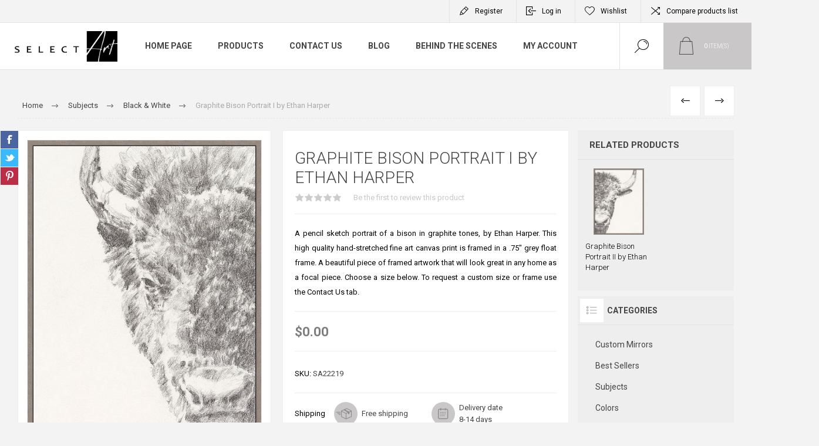

--- FILE ---
content_type: text/html; charset=utf-8
request_url: https://www.selectart.com/graphite_bison_portrait_i
body_size: 20740
content:
<!DOCTYPE html>
<html lang="en"  class="html-product-details-page">
<head>
    <title>Select Art. Graphite Bison Portrait I by Ethan Harper</title>
    <meta http-equiv="Content-type" content="text/html;charset=UTF-8" />
    <meta name="description" content="A pencil sketch portrait of a bison in graphite tones, by Ethan Harper. This high quality hand-stretched fine art canvas print is framed in a .75&quot; grey float frame. A beautiful piece of framed artwork that will look great in any home as a focal piece. Choose a size below. To request a custom size or frame use the Contact Us tab." />
    <meta name="keywords" content="" />
    <meta name="generator" content="nopCommerce" />
    <meta name="viewport" content="width=device-width, initial-scale=1.0, user-scalable=0, minimum-scale=1.0, maximum-scale=1.0" />
    <meta name="facebook-domain-verification" content="7pjxfhxpcejjgrni0tdkq9fnar11fs" />
    <meta name="google-site-verification" content="6kjleh26_Fu-Vqg25mMN9siIUjB-RnDe475bllaCT6g" />
    <link rel="preload" as="font" href="/Themes/Pacific/Content/fonts/pacific.woff" crossorigin>
    <link href="https://fonts.googleapis.com/css2?family=Roboto:wght@300;400;700&display=swap" rel="stylesheet">
    <meta property="og:type" content="product" />
<meta property="og:title" content="Graphite Bison Portrait I by Ethan Harper" />
<meta property="og:description" content="A pencil sketch portrait of a bison in graphite tones, by Ethan Harper. This high quality hand-stretched fine art canvas print is framed in a .75&quot; grey float frame. A beautiful piece of framed artwork that will look great in any home as a focal piece. Choose a size below. To request a custom size or frame use the Contact Us tab." />
<meta property="og:image" content="https://www.selectart.com/images/thumbs/000/0002928_graphite-bison-portrait-i-by-ethan-harper_675.jpeg" />
<meta property="og:image:url" content="https://www.selectart.com/images/thumbs/000/0002928_graphite-bison-portrait-i-by-ethan-harper_675.jpeg" />
<meta property="og:url" content="https://www.selectart.com/graphite_bison_portrait_i" />
<meta property="og:site_name" content="SelectArt" />
<meta property="twitter:card" content="summary" />
<meta property="twitter:site" content="SelectArt" />
<meta property="twitter:title" content="Graphite Bison Portrait I by Ethan Harper" />
<meta property="twitter:description" content="A pencil sketch portrait of a bison in graphite tones, by Ethan Harper. This high quality hand-stretched fine art canvas print is framed in a .75&quot; grey float frame. A beautiful piece of framed artwork that will look great in any home as a focal piece. Choose a size below. To request a custom size or frame use the Contact Us tab." />
<meta property="twitter:image" content="https://www.selectart.com/images/thumbs/000/0002928_graphite-bison-portrait-i-by-ethan-harper_675.jpeg" />
<meta property="twitter:url" content="https://www.selectart.com/graphite_bison_portrait_i" />

    


    

<style>

    .product-details-page .full-description {
        display: none;
    }
    .product-details-page .ui-tabs .full-description {
        display: block;
    }
    .product-details-page .tabhead-full-description {
        display: none;
    }
    


    .product-details-page .product-no-reviews,
    .product-details-page .product-review-links {
        display: none;
    }
    </style><script>
window.dataLayer = window.dataLayer || [];
dataLayer.push({
    'PageType':'ProductPage',
    'PageUrl':'https://www.selectart.com/graphite_bison_portrait_i',
    'UserType': 'Admin',
    'email': 'guest',
    'ProductID': '817',
    'ProductName': 'Graphite Bison Portrait I by Ethan Harper'
});


</script>
<!-- Google Tag Manager -->
<script>(function(w,d,s,l,i){w[l]=w[l]||[];w[l].push({'gtm.start':
new Date().getTime(),event:'gtm.js'});var f=d.getElementsByTagName(s)[0],
j=d.createElement(s),dl=l!='dataLayer'?'&l='+l:'';j.async=true;j.src=
'https://www.googletagmanager.com/gtm.js?id='+i+dl;f.parentNode.insertBefore(j,f);
})(window,document,'script','dataLayer','UA-221882498-1');</script>
<!-- End Google Tag Manager -->
<script>
    !function (f, b, e, v, n, t, s) {
        if (f.fbq) return; n = f.fbq = function () {
            n.callMethod ?
            n.callMethod.apply(n, arguments) : n.queue.push(arguments)
        }; if (!f._fbq) f._fbq = n;
        n.push = n; n.loaded = !0; n.version = '2.0'; n.queue = []; t = b.createElement(e); t.async = !0;
        t.src = v; s = b.getElementsByTagName(e)[0]; s.parentNode.insertBefore(t, s)
    }(window,
    document, 'script', '//connect.facebook.net/en_US/fbevents.js');

fbq('init', '1018232235490603');
fbq('track', 'PageView');
fbq('track', 'ViewContent', {
content_ids: ['SA22219'],
content_type: 'product',
});


</script>
<noscript>
    <img height="1" width="1" style="display:none"
    src="https://www.facebook.com/tr?id=1018232235490603&ev=PageView&noscript=1" />
</noscript>
<script>
FaceBookCurrencyCode = 'USD'
FaceBookProductImpressions = [
{
  'id': 818,
  'productkey': 'SA22220',
  'name': 'Graphite Bison Portrait II by Ethan Harper',
  'price': '0.00',
  'url': 'https://www.selectart.com/graphite_bison_portrait_ii',
  'image_url': 'https://www.selectart.com/images/thumbs/000/0002926_graphite-bison-portrait-ii-by-ethan-harper_350.jpeg'
}
];
</script>

<!--Global site tag (gtag.js) - AdWords: 00000000 -->
<script async src="https://www.googletagmanager.com/gtag/js?id=00000000"></script>
<script data-fixedscript="1">
  window.dataLayer = window.dataLayer || [];
  function gtag(){dataLayer.push(arguments);}
  gtag('js', new Date());
  gtag('config', '00000000');

gtag('event', 'view_item', {
'items': [
{
'id': '817',
'google_business_vertical': 'retail'
}
]
});


</script>
<script>
        var _gaq = _gaq || [];
_gaq.push(['_setAccount', '00000000']);
        _gaq.push(['_trackPageview']);
        

(function() {
var ga = document.createElement('script'); ga.type = 'text/javascript'; ga.async = true;
        ga.src = ('https:' == document.location.protocol ? 'https://ssl' : 'http://www') + '.google-analytics.com/ga.js';
        var s = document.getElementsByTagName('script')[0]; s.parentNode.insertBefore(ga, s);
        })();
</script>


<!-- Global site tag (gtag.js) - Google Analytics -->
<script async src="https://www.googletagmanager.com/gtag/js?id=UA-221882498-1"></script>
<script>
  window.dataLayer = window.dataLayer || [];
  function gtag(){dataLayer.push(arguments);}
  gtag('js', new Date());

  gtag('config', 'UA-221882498-1');
</script>

    



    <link href="/Themes/Pacific/Content/css/styles.css" rel="stylesheet" type="text/css" />
<link href="/Themes/Pacific/Content/css/footable.css" rel="stylesheet" type="text/css" />
<link href="/Themes/Pacific/Content/css/mobile.css" rel="stylesheet" type="text/css" />
<link href="/Themes/Pacific/Content/css/480.css" rel="stylesheet" type="text/css" />
<link href="/Themes/Pacific/Content/css/768.css" rel="stylesheet" type="text/css" />
<link href="/Themes/Pacific/Content/css/1260.css" rel="stylesheet" type="text/css" />
<link href="/Themes/Pacific/Content/css/1500.css" rel="stylesheet" type="text/css" />
<link href="/Themes/Pacific/Content/css/1800.css" rel="stylesheet" type="text/css" />
<link href="/Plugins/SevenSpikes.Core/Styles/slick-slider-1.6.0.css" rel="stylesheet" type="text/css" />
<link href="/Plugins/SevenSpikes.Core/Styles/perfect-scrollbar.min.css" rel="stylesheet" type="text/css" />
<link href="/Plugins/SevenSpikes.Nop.Plugins.PrevNextProduct/Themes/Pacific/Content/prevnextproduct.css" rel="stylesheet" type="text/css" />
<link href="/Plugins/SevenSpikes.Nop.Plugins.CloudZoom/Themes/Pacific/Content/cloud-zoom/CloudZoom.css" rel="stylesheet" type="text/css" />
<link href="/lib_npm/magnific-popup/magnific-popup.css" rel="stylesheet" type="text/css" />
<link href="/Plugins/SevenSpikes.Nop.Plugins.NopQuickTabs/Themes/Pacific/Content/QuickTabs.css" rel="stylesheet" type="text/css" />
<link href="/Plugins/SevenSpikes.Nop.Plugins.MegaMenu/Themes/Pacific/Content/MegaMenu.css" rel="stylesheet" type="text/css" />
<link href="/Plugins/SevenSpikes.Nop.Plugins.InstantSearch/Themes/Pacific/Content/InstantSearch.css" rel="stylesheet" type="text/css" />
<link href="/Plugins/SevenSpikes.Nop.Plugins.AjaxCart/Themes/Pacific/Content/ajaxCart.css" rel="stylesheet" type="text/css" />
<link href="/Plugins/SevenSpikes.Nop.Plugins.ProductRibbons/Styles/Ribbons.common.css" rel="stylesheet" type="text/css" />
<link href="/Plugins/SevenSpikes.Nop.Plugins.ProductRibbons/Themes/Pacific/Content/Ribbons.css" rel="stylesheet" type="text/css" />
<link href="/Plugins/SevenSpikes.Nop.Plugins.QuickView/Themes/Pacific/Content/QuickView.css" rel="stylesheet" type="text/css" />
<link href="/lib_npm/fine-uploader/fine-uploader/fine-uploader.min.css" rel="stylesheet" type="text/css" />
<link href="/Plugins/SevenSpikes.Nop.Plugins.NewsletterPopup/Themes/Pacific/Content/NewsletterPopup.css" rel="stylesheet" type="text/css" />
<link href="/Themes/Pacific/Content/css/theme.custom-1.css?v=81" rel="stylesheet" type="text/css" />

    
    
    
    
    
    
    <!--Powered by nopCommerce - https://www.nopCommerce.com-->
    <!-- Pinterest Tag -->
<script>
!function(e){if(!window.pintrk){window.pintrk = function () {
window.pintrk.queue.push(Array.prototype.slice.call(arguments))};var
  n=window.pintrk;n.queue=[],n.version="3.0";var
  t=document.createElement("script");t.async=!0,t.src=e;var
  r=document.getElementsByTagName("script")[0];
  r.parentNode.insertBefore(t,r)}}("https://s.pinimg.com/ct/core.js");
pintrk('load', '2614142359136', {em: 'social@selectart.com'});
pintrk('page');
</script>
<noscript>
<img height="1" width="1" style="display:none;" alt=""
  src="https://ct.pinterest.com/v3/?event=init&tid=2614142359136&pd[em]=social@selectart.com&noscript=1" />
</noscript>
<!-- end Pinterest Tag -->
</head>
<body class="product-details-page-body">
    
<!-- Google Tag Manager (noscript) -->
<noscript><iframe src="https://www.googletagmanager.com/ns.html?id=UA-221882498-1"
height="0" width="0" style="display:none;visibility:hidden"></iframe></noscript>
<!-- End Google Tag Manager (noscript) -->


<div class="ajax-loading-block-window" style="display: none">
</div>
<div id="dialog-notifications-success" title="Notification" style="display:none;">
</div>
<div id="dialog-notifications-error" title="Error" style="display:none;">
</div>
<div id="dialog-notifications-warning" title="Warning" style="display:none;">
</div>
<div id="bar-notification" class="bar-notification-container" data-close="Close">
</div>



<!--[if lte IE 8]>
    <div style="clear:both;height:59px;text-align:center;position:relative;">
        <a href="http://www.microsoft.com/windows/internet-explorer/default.aspx" target="_blank">
            <img src="/Themes/Pacific/Content/img/ie_warning.jpg" height="42" width="820" alt="You are using an outdated browser. For a faster, safer browsing experience, upgrade for free today." />
        </a>
    </div>
<![endif]-->


<div class="master-wrapper-page">
    <div class="header">
    
    <div class="responsive-strip">
        <div class="responsive-logo-wrapper">
            



<a href="/" class="logo">


<img alt="SelectArt" src="https://www.selectart.com/images/thumbs/000/0000518_SelectArt_transparent.png" /></a>
        </div>
    </div>
    <div class="header-upper">
        <div class="header-selectors-wrapper">
            
            
            
            
        </div>
        <div class="header-links-wrapper">
            <div class="header-links">
                



        <div class="hedar-links-item">
            <a href="/register?returnUrl=%2Fgraphite_bison_portrait_i" class="ico-register">Register</a>
        </div>
    <div class="hedar-links-item">
        <a href="/login?returnUrl=%2Fgraphite_bison_portrait_i" class="ico-login">Log in</a>
    </div>
    <div class="hedar-links-item">
        <a href="/wishlist" class="ico-wishlist">
            <span class="wishlist-label">Wishlist</span>

        </a>
    </div>
    <div class="hedar-links-item">
        <a href="/compareproducts" class="ico-compare">Compare products list</a>
    </div>



            </div>
        </div>
        
    </div>
    <div class="header-lower">
        <div class="header-logo">
            



<a href="/" class="logo">


<img alt="SelectArt" src="https://www.selectart.com/images/thumbs/000/0000518_SelectArt_transparent.png" /></a>
        </div>
        <div class="header-menu">
            <div class="menu-button">
                <div class="menu-open" title="Menu">
                    <span class="menu-icon-line"></span>
                    <span class="menu-icon-line"></span>
                    <span class="menu-icon-line"></span>
                </div>
                <div class="menu-close" title="Close"></div>
            </div>
            <div class="menu-header">
                



        <div class="hedar-links-item">
            <a href="/register?returnUrl=%2Fgraphite_bison_portrait_i" class="ico-register">Register</a>
        </div>
    <div class="hedar-links-item">
        <a href="/login?returnUrl=%2Fgraphite_bison_portrait_i" class="ico-login">Log in</a>
    </div>
    <div class="hedar-links-item">
        <a href="/wishlist" class="ico-wishlist">
            <span class="wishlist-label">Wishlist</span>

        </a>
    </div>
    <div class="hedar-links-item">
        <a href="/compareproducts" class="ico-compare">Compare products list</a>
    </div>



                
                
                
            </div>
            <div class="menu-body">



    <ul class="mega-menu"
        data-isRtlEnabled="false"
        data-enableClickForDropDown="false">


<li class=" ">

    <a href="/" class="" title="Home Page" ><span> Home Page</span></a>

</li>




<li class="has-sublist with-dropdown-in-grid">
        <span class="with-subcategories single-item-categories labelfornextplusbutton">Products</span>

        <div class="dropdown categories fullWidth boxes-4">
            <div class="row-wrapper">
                <div class="row"><div class="box">
                <div class="title">
                        <a href="/mirrors" title="Custom Mirrors"><span>Custom Mirrors</span></a>
                    </div>
                <div class="wrapper">
                    <div class="picture">
                        <a href="/mirrors" title="Show products in category Custom Mirrors">
                            <img class="lazy" alt="Picture for category Custom Mirrors" src="[data-uri]" data-original="https://www.selectart.com/images/thumbs/000/0000532_custom-mirrors_290.jpeg" />
                        </a>
                    </div>
                </div>
                </div><div class="box">
                <div class="title">
                        <a href="/best-sellers" title="Best Sellers"><span>Best Sellers</span></a>
                    </div>
                <div class="wrapper">
                    <div class="picture">
                        <a href="/best-sellers" title="Show products in category Best Sellers">
                            <img class="lazy" alt="Picture for category Best Sellers" src="[data-uri]" data-original="https://www.selectart.com/images/thumbs/000/0003753_best-sellers_290.jpeg" />
                        </a>
                    </div>
                </div>
                </div><div class="box">
                <div class="title">
                        <a href="/subjects" title="Subjects"><span>Subjects</span></a>
                    </div>
                <div class="wrapper">
                    <div class="picture">
                        <a href="/subjects" title="Show products in category Subjects">
                            <img class="lazy" alt="Picture for category Subjects" src="[data-uri]" data-original="https://www.selectart.com/images/thumbs/000/0003619_subjects_290.jpeg" />
                        </a>
                    </div>
                </div>
                </div><div class="box">
                <div class="title">
                        <a href="/colors" title="Colors"><span>Colors</span></a>
                    </div>
                <div class="wrapper">
                    <div class="picture">
                        <a href="/colors" title="Show products in category Colors">
                            <img class="lazy" alt="Picture for category Colors" src="[data-uri]" data-original="https://www.selectart.com/images/thumbs/000/0000517_colors_290.jpeg" />
                        </a>
                    </div>
                </div>
                </div></div><div class="row"><div class="box">
                <div class="title">
                        <a href="/new-arrivals" title="New Arrivals"><span>New Arrivals</span></a>
                    </div>
                <div class="wrapper">
                    <div class="picture">
                        <a href="/new-arrivals" title="Show products in category New Arrivals">
                            <img class="lazy" alt="Picture for category New Arrivals" src="[data-uri]" data-original="https://www.selectart.com/images/thumbs/000/0003789_new-arrivals_290.jpeg" />
                        </a>
                    </div>
                </div>
                </div><div class="box">
                <div class="title">
                        <a href="/behind-the-scene-2" title="Behind the Scenes"><span>Behind the Scenes</span></a>
                    </div>
                <div class="wrapper">
                    <div class="picture">
                        <a href="/behind-the-scene-2" title="Show products in category Behind the Scenes">
                            <img class="lazy" alt="Picture for category Behind the Scenes" src="[data-uri]" data-original="https://www.selectart.com/images/thumbs/000/0002048_behind-the-scenes_290.jpeg" />
                        </a>
                    </div>
                </div>
                </div><div class="empty-box"></div><div class="empty-box"></div></div>
            </div>

        </div>
</li>

<li class=" ">

    <a href="/contactus" class="" title="Contact Us" ><span> Contact Us</span></a>

</li>



<li class=" ">

    <a href="/blog" class="" title="Blog" ><span> Blog</span></a>

</li>



<li class=" ">

    <a href="/behind-the-scene-2" class="" title="Behind the Scenes" ><span> Behind the Scenes</span></a>

</li>



<li class=" ">

    <a href="/customer/info" class="" title="My Account" ><span> My Account</span></a>

</li>


        
    </ul>
    <div class="menu-title"><span>Menu</span></div>
    <ul class="mega-menu-responsive">


<li class=" ">

    <a href="/" class="" title="Home Page" ><span> Home Page</span></a>

</li>



<li class="has-sublist">

        <span class="with-subcategories single-item-categories labelfornextplusbutton">Products</span>

        <div class="plus-button"></div>
        <div class="sublist-wrap">
            <ul class="sublist">
                <li class="back-button">
                    <span>Back</span>
                </li>
                
        <li>
            <a class="lastLevelCategory" href="/mirrors" title="Custom Mirrors"><span>Custom Mirrors</span></a>
        </li>
        <li>
            <a class="lastLevelCategory" href="/best-sellers" title="Best Sellers"><span>Best Sellers</span></a>
        </li>
        <li>
            <a class="lastLevelCategory" href="/subjects" title="Subjects"><span>Subjects</span></a>
        </li>
        <li>
            <a class="lastLevelCategory" href="/colors" title="Colors"><span>Colors</span></a>
        </li>
        <li>
            <a class="lastLevelCategory" href="/new-arrivals" title="New Arrivals"><span>New Arrivals</span></a>
        </li>
        <li>
            <a class="lastLevelCategory" href="/behind-the-scene-2" title="Behind the Scenes"><span>Behind the Scenes</span></a>
        </li>

            </ul>
        </div>

</li>

<li class=" ">

    <a href="/contactus" class="" title="Contact Us" ><span> Contact Us</span></a>

</li>



<li class=" ">

    <a href="/blog" class="" title="Blog" ><span> Blog</span></a>

</li>



<li class=" ">

    <a href="/behind-the-scene-2" class="" title="Behind the Scenes" ><span> Behind the Scenes</span></a>

</li>



<li class=" ">

    <a href="/customer/info" class="" title="My Account" ><span> My Account</span></a>

</li>


        
    </ul>
            </div>
        </div>
        <div class="search-box store-search-box">
            <form method="get" id="small-search-box-form" action="/search">
        <input type="text" class="search-box-text" id="small-searchterms" autocomplete="off" name="q" placeholder="Search store" aria-label="Search store" />



<input type="hidden" class="instantSearchResourceElement"
       data-highlightFirstFoundElement="false"
       data-minKeywordLength="3"
       data-defaultProductSortOption="0"
       data-instantSearchUrl="/instantSearchFor"
       data-searchPageUrl="/search"
       data-searchInProductDescriptions="true"
       data-numberOfVisibleProducts="5"
       data-noResultsResourceText=" No data found."/>

        <button type="submit" class="button-1 search-box-button">Search</button>
            
</form>
            <div class="search-box-opener">Search</div>
        </div>
        <div class="header-flyout-cart">
            <div class="mobile-flyout-cart-toggle" title="Close">
                <span class="first"></span>
                <span class="second"></span>
            </div>
            
<div class="flyout-cart-wrapper" data-flyoutCartUrl="/PacificTheme/FlyoutShoppingCart">
    <div id="topcartlink" class="flyout-cart-link" title="Shopping cart">
        <a href="/cart" class="ico-cart no-items-in-cart">
            <span class="cart-qty-number-mobile">0</span>
            <span class="cart-qty-number-desktop"><strong>0</strong> item(s)</span>
            <span class="cart-qty sub-total"></span>
        </a>        
    </div>
    <div id="flyout-cart" class="flyout-cart">
        <div class="mini-shopping-cart">
            <div class="count no-items-in-cart">
You have no items in your shopping cart.            </div>
        </div>
    </div>
</div>
        </div>
    </div>
    
</div>
    
    <div class="overlayOffCanvas"></div>
    <div class="master-wrapper-content">
        



<div class="ajaxCartInfo" data-getAjaxCartButtonUrl="/NopAjaxCart/GetAjaxCartButtonsAjax"
     data-productPageAddToCartButtonSelector=".add-to-cart-button"
     data-productBoxAddToCartButtonSelector=".product-box-add-to-cart-button"
     data-productBoxProductItemElementSelector=".product-item"
     data-useNopNotification="False"
     data-nopNotificationCartResource="The product has been added to your &lt;a href=&quot;/cart&quot;&gt;shopping cart&lt;/a&gt;"
     data-nopNotificationWishlistResource="The product has been added to your &lt;a href=&quot;/wishlist&quot;&gt;wishlist&lt;/a&gt;"
     data-enableOnProductPage="True"
     data-enableOnCatalogPages="True"
     data-miniShoppingCartQuatityFormattingResource="({0})"
     data-miniWishlistQuatityFormattingResource="({0})"
     data-addToWishlistButtonSelector=".add-to-wishlist-button">
</div>

<input id="addProductVariantToCartUrl" name="addProductVariantToCartUrl" type="hidden" value="/AddProductFromProductDetailsPageToCartAjax" />
<input id="addProductToCartUrl" name="addProductToCartUrl" type="hidden" value="/AddProductToCartAjax" />
<input id="miniShoppingCartUrl" name="miniShoppingCartUrl" type="hidden" value="/MiniShoppingCart" />
<input id="flyoutShoppingCartUrl" name="flyoutShoppingCartUrl" type="hidden" value="/NopAjaxCartFlyoutShoppingCart" />
<input id="checkProductAttributesUrl" name="checkProductAttributesUrl" type="hidden" value="/CheckIfProductOrItsAssociatedProductsHasAttributes" />
<input id="getMiniProductDetailsViewUrl" name="getMiniProductDetailsViewUrl" type="hidden" value="/GetMiniProductDetailsView" />
<input id="flyoutShoppingCartPanelSelector" name="flyoutShoppingCartPanelSelector" type="hidden" value="#flyout-cart" />
<input id="shoppingCartMenuLinkSelector" name="shoppingCartMenuLinkSelector" type="hidden" value=".cart-qty-number-desktop strong, .cart-qty-number-mobile" />
<input id="wishlistMenuLinkSelector" name="wishlistMenuLinkSelector" type="hidden" value=".wishlist-qty" />





<div id="product-ribbon-info" data-productid="817"
     data-productboxselector=".product-item, .item-holder"
     data-productboxpicturecontainerselector=".picture, .item-picture"
     data-productpagepicturesparentcontainerselector=".product-essential"
     data-productpagebugpicturecontainerselector=".picture"
     data-retrieveproductribbonsurl="/RetrieveProductRibbons">
</div>


<div class="quickViewData" data-productselector=".product-item"
     data-productselectorchild=".buttons"
     data-retrievequickviewurl="/quickviewdata"
     data-quickviewbuttontext="Quick View"
     data-quickviewbuttontitle="Quick View"
     data-isquickviewpopupdraggable="False"
     data-enablequickviewpopupoverlay="True"
     data-accordionpanelsheightstyle="content"
     data-getquickviewbuttonroute="/getquickviewbutton">
</div>
        
<div id="color-squares-info"
     data-retrieve-color-squares-url="/PacificTheme/RetrieveColorSquares"
     data-product-attribute-change-url="/ShoppingCart/ProductDetails_AttributeChange"
     data-productbox-selector=".product-item"
     data-productbox-container-selector=".attribute-squares-wrapper"
     data-productbox-price-selector=".prices .actual-price">
</div>
        <div class="master-column-wrapper">
            


<div class="center-1">
    
    



<div class="page product-details-page product-page-layout-one">
    <div class="page-body">
        
        <div class="product-details-top">
                <div class="breadcrumb">
            <ul itemscope itemtype="http://schema.org/BreadcrumbList">
                
                <li>
                    <span>
                        <a href="/">
                            <span>Home</span>
                        </a>
                    </span>
                    <span class="delimiter">/</span>
                </li>
                    <li itemprop="itemListElement" itemscope itemtype="http://schema.org/ListItem">
                        <a href="/subjects" itemprop="item">
                            <span itemprop="name">Subjects</span>
                        </a>
                        <span class="delimiter">/</span>
                        <meta itemprop="position" content="1" />
                    </li>
                    <li itemprop="itemListElement" itemscope itemtype="http://schema.org/ListItem">
                        <a href="/black-white" itemprop="item">
                            <span itemprop="name">Black &amp; White</span>
                        </a>
                        <span class="delimiter">/</span>
                        <meta itemprop="position" content="2" />
                    </li>
                
                <li itemprop="itemListElement" itemscope itemtype="http://schema.org/ListItem">
                    <strong class="current-item" itemprop="name">Graphite Bison Portrait I by Ethan Harper</strong>
                    <span itemprop="item" itemscope itemtype="http://schema.org/Thing" 
                          id="/graphite_bison_portrait_i">
                    </span>
                    <meta itemprop="position" content="3" />
                    
                </li>
            </ul>
    </div>

			<div class="prev-next-product">
        <div class="previous-product">
            <a href="/graphite_bison_portrait_ii" title="Graphite Bison Portrait II ..."><span class="previous-product-label">Previous</span><span class="previous-product-title">Graphite Bison Portrait II ...</span></a>
        </div>

        <div class="next-product">
            <a href="/brown_bear_resting" title="Brown Bear Resting by Adam ..."><span class="next-product-label">Next</span><span class="next-product-title">Brown Bear Resting by Adam ...</span></a>
        </div>
</div>
        </div>
        <form method="post" id="product-details-form" action="/graphite_bison_portrait_i">



<!--Microdata-->
<div  itemscope itemtype="http://schema.org/Product">
    <meta itemprop="name" content="Graphite Bison Portrait I by Ethan Harper"/>
    <meta itemprop="sku" content="SA22219"/>
    <meta itemprop="gtin"/>
    <meta itemprop="mpn" content="OW188515FN/UMEC1921"/>
    <meta itemprop="description" content="A pencil sketch portrait of a bison in graphite tones, by Ethan Harper. This high quality hand-stretched fine art canvas print is framed in a .75&quot; grey float frame. A beautiful piece of framed artwork that will look great in any home as a focal piece. Choose a size below. To request a custom size or frame use the Contact Us tab."/>
    <meta itemprop="image" content="https://www.selectart.com/images/thumbs/000/0002928_graphite-bison-portrait-i-by-ethan-harper_675.jpeg"/>
    <div itemprop="offers" itemscope itemtype="http://schema.org/Offer">
        <meta itemprop="url" content="https://www.selectart.com/graphite_bison_portrait_i"/>
        <meta itemprop="price" content="210.00"/>
        <meta itemprop="priceCurrency" content="USD"/>
        <meta itemprop="priceValidUntil"/>
        <meta itemprop="availability" content="http://schema.org/InStock" />
    </div>
    <div itemprop="review" itemscope itemtype="http://schema.org/Review">
        <meta itemprop="author" content="ALL"/>
        <meta itemprop="url" content="/productreviews/817"/>
    </div>
</div>
            <div class="product-content-wrapper" data-productid="817">
                <div class="product-essential">
                    
                    <div class="equalizer-box">
                        <div class="gallery-wrapper equalize">



    <input type="hidden" class="cloudZoomAdjustPictureOnProductAttributeValueChange"
           data-productid="817"
           data-isintegratedbywidget="true" />
        <input type="hidden" class="cloudZoomEnableClickToZoom" />
    <div class="gallery sevenspikes-cloudzoom-gallery">
        
            <div class="picture-wrapper">
                <div class="picture" id="sevenspikes-cloud-zoom" data-zoomwindowelementid=""
                     data-selectoroftheparentelementofthecloudzoomwindow=""
                     data-defaultimagecontainerselector=".product-essential .gallery"
                     data-zoom-window-width="244"
                     data-zoom-window-height="257">
                    <a href="https://www.selectart.com/images/thumbs/000/0002928_graphite-bison-portrait-i-by-ethan-harper.jpeg" data-full-image-url="https://www.selectart.com/images/thumbs/000/0002928_graphite-bison-portrait-i-by-ethan-harper.jpeg" class="picture-link" id="zoom1">
                        <img src="https://www.selectart.com/images/thumbs/000/0002928_graphite-bison-portrait-i-by-ethan-harper_675.jpeg" alt="Picture of Graphite Bison Portrait I by Ethan Harper" class="cloudzoom" id="cloudZoomImage"
                             itemprop="image" data-cloudzoom="appendSelector: &#x27;.picture-wrapper&#x27;, zoomPosition: &#x27;inside&#x27;, zoomOffsetX: 0, captionPosition: &#x27;bottom&#x27;, tintOpacity: 0, zoomWidth: 244, zoomHeight: 257, easing: 3, touchStartDelay: true, zoomFlyOut: false, disableZoom: &#x27;auto&#x27;"
                              />
                    </a>
                </div>
            </div>
                <div class="picture-thumbs ">
                            <a class="cloudzoom-gallery thumb-item" data-full-image-url="https://www.selectart.com/images/thumbs/000/0002928_graphite-bison-portrait-i-by-ethan-harper.jpeg" data-cloudzoom="appendSelector: &#x27;.picture-wrapper&#x27;, zoomPosition: &#x27;inside&#x27;, zoomOffsetX: 0, captionPosition: &#x27;bottom&#x27;, tintOpacity: 0, zoomWidth: 244, zoomHeight: 257, useZoom: &#x27;.cloudzoom&#x27;, image: &#x27;https://www.selectart.com/images/thumbs/000/0002928_graphite-bison-portrait-i-by-ethan-harper_675.jpeg&#x27;, zoomImage: &#x27;https://www.selectart.com/images/thumbs/000/0002928_graphite-bison-portrait-i-by-ethan-harper.jpeg&#x27;, easing: 3, touchStartDelay: true, zoomFlyOut: false, disableZoom: &#x27;auto&#x27;"
                               >
                                <img class="cloud-zoom-gallery-img" src="https://www.selectart.com/images/thumbs/000/0002928_graphite-bison-portrait-i-by-ethan-harper_150.jpeg" alt="Picture of Graphite Bison Portrait I by Ethan Harper" />
                            </a>
                            <a class="cloudzoom-gallery thumb-item" data-full-image-url="https://www.selectart.com/images/thumbs/000/0002929_graphite-bison-portrait-i-by-ethan-harper.png" data-cloudzoom="appendSelector: &#x27;.picture-wrapper&#x27;, zoomPosition: &#x27;inside&#x27;, zoomOffsetX: 0, captionPosition: &#x27;bottom&#x27;, tintOpacity: 0, zoomWidth: 244, zoomHeight: 257, useZoom: &#x27;.cloudzoom&#x27;, image: &#x27;https://www.selectart.com/images/thumbs/000/0002929_graphite-bison-portrait-i-by-ethan-harper_675.png&#x27;, zoomImage: &#x27;https://www.selectart.com/images/thumbs/000/0002929_graphite-bison-portrait-i-by-ethan-harper.png&#x27;, easing: 3, touchStartDelay: true, zoomFlyOut: false, disableZoom: &#x27;auto&#x27;"
                               >
                                <img class="cloud-zoom-gallery-img" src="https://www.selectart.com/images/thumbs/000/0002929_graphite-bison-portrait-i-by-ethan-harper_150.png" alt="Picture of Graphite Bison Portrait I by Ethan Harper" />
                            </a>
                </div>
        
    </div>
                            



<div class="product-social-buttons">
    <ul class="product-social-sharing">
        <li>
            <!-- Facebook -->
            <a class="facebook" title="Share on Facebook" href="javascript:openShareWindow('http://www.facebook.com/sharer.php?u=https://www.selectart.com/graphite_bison_portrait_i')">Share on Facebook</a>
        </li>
        <li>
            <!-- Twitter -->
            <a class="twitter" title="Share on Twitter" href="javascript:openShareWindow('http://twitter.com/share?url=https://www.selectart.com/graphite_bison_portrait_i')">Share on Twitter</a>
        </li>
        <li>
            <!-- Pinterest -->
            <a class="pinterest" title="Share on Pinterest" href="javascript:void((function()%7Bvar%20e=document.createElement('script');e.setAttribute('type','text/javascript');e.setAttribute('charset','UTF-8');e.setAttribute('src','https://assets.pinterest.com/js/pinmarklet.js?r='+Math.random()*99999999);document.body.appendChild(e)%7D)());">Share on Pinterest</a>
        </li>
    </ul>

    <script>
        function openShareWindow(url) {
            var winWidth = 520;
            var winHeight = 400;
            var winTop = (screen.height / 2) - (winHeight / 2);
            var winLeft = (screen.width / 2) - (winWidth / 2);

            window.open(url, 'sharer', 'top=' + winTop + ',left=' + winLeft + ',toolbar=0,status=0,width=' + winWidth + ',height=' + winHeight);
        }
    </script>
</div>

                        </div>
                        <div class="overview-wrapper equalize">
                            <div class="overview">
								
                                
                                <div class="product-overview-top">
                                    <div class="product-name">
                                        <h1>
                                            Graphite Bison Portrait I by Ethan Harper
                                        </h1>
                                    </div>
                                    <!--product reviews-->
                                        <div class="product-reviews-overview">
        <div class="product-review-box">
            <div class="rating">
                <div style="width: 0%">
                </div>
            </div>
        </div>

            <div class="product-no-reviews">
                <a href="/productreviews/817">Be the first to review this product</a>
            </div>
    </div>

                                </div>
                                    <div class="short-description">
                                        A pencil sketch portrait of a bison in graphite tones, by Ethan Harper. This high quality hand-stretched fine art canvas print is framed in a .75" grey float frame. A beautiful piece of framed artwork that will look great in any home as a focal piece. Choose a size below. To request a custom size or frame use the Contact Us tab.
                                    </div>
                                <!--price-->
    <div class="prices">
            <div class="product-price">
                    <label for="price-value-817">Price:</label>
                <span  id="price-value-817" class="price-value-817" >
                    $0.00
                </span>
            </div>
                <div class="old-product-price" style="display:none;">
                    <label>Old price:</label>
                    <span>$210.00</span>
                </div>
    </div>
                                <!--SKU, MAN, GTIN, vendor-->
                                    <div class="overview-info-wrapper">
                                        
                                            <div class="sku" >
        <span class="label">SKU:</span>
        <span class="value" id="sku-817">SA22219</span>
    </div>

                                    </div>
                                <!--availability-->
                                

                                <!--delivery-->
                                    <div class="delivery">
        
        <label>Shipping</label>
            <div id="free-shipping-817" class="free-shipping">Free shipping</div>
            <div class="delivery-date">
                <span class="label">Delivery date</span>
                <span class="value">8-14 days</span>
            </div>
    </div>


                                <!--estimate shipping-->
                                


                                <!--attributes-->
    <div class="attributes">
            <div class="attribute" id="product_attribute_input_275">
                <div class="attribute-title">
                    <label class="text-prompt">
                        Choose a Size:
                    </label>
                        <span class="required">*</span>
                </div>
                <div class="atribute-body">
                                <select data-attr="275" name="product_attribute_275" id="product_attribute_275" >
                                    <option value="0">Please select</option>
                                        <option data-attr-value="4380" selected="selected" value="4380">26x20 [&#x2B;$210.00]</option>
                                        <option data-attr-value="4381" value="4381">34x26 [&#x2B;$292.00]</option>
                                        <option data-attr-value="4382" value="4382">42x32 [&#x2B;$488.00]</option>
                                </select>
                                
                </div>
            </div>

        
    </div>
        
                                <!--gift card-->
                                <!--rental info-->
                                <div class="overview-buttons-wrapper">
                                    <!--wishlist, compare, email a friend-->
                                    <div class="overview-buttons">
                            			
    <div class="add-to-wishlist">
        <button type="button" id="add-to-wishlist-button-817" class="button-2 add-to-wishlist-button" title="Add to wishlist" data-productid="817" onclick="AjaxCart.addproducttocart_details('/addproducttocart/details/817/2', '#product-details-form');return false;">Add to wishlist</button>
    </div>
                                            <div class="compare-products">
        <button type="button" class="button-2 add-to-compare-list-button" title="Add to compare list" onclick="AjaxCart.addproducttocomparelist('/compareproducts/add/817');return false;">Add to compare list</button>
    </div>

                                            <div class="email-a-friend">
        <button type="button" class="button-2 email-a-friend-button" title="Email a friend" onclick="setLocation('/productemailafriend/817')">Email a friend</button>
    </div>

                                        <!--sample download-->
                                        
                            			
                                    </div>
                                    <!--add to cart-->
    <div class="add-to-cart">
            <div class="add-to-cart-panel">
                <label class="qty-label" for="addtocart_817_EnteredQuantity">Qty:</label>
                    <div class="add-to-cart-qty-wrapper">
						<input id="product_enteredQuantity_817" class="qty-input" type="text" aria-label="Enter a quantity" data-val="true" data-val-required="The Qty field is required." name="addtocart_817.EnteredQuantity" value="1" />
                        <span class="plus">+</span>
                        <span class="minus">-</span>
                    </div>
                    
                    <button type="button" id="add-to-cart-button-817" class="button-1 add-to-cart-button" data-productid="817" onclick="AjaxCart.addproducttocart_details('/addproducttocart/details/817/1', '#product-details-form');return false;">
                        <span>Add to cart</span>
                    </button>
            </div>
        
    </div>
                                        <div id="js_credit" style="padding-top:60px;"></div>
                                       <script>
                                            //$(document).ready(function() {
                                            var d1 = document.getElementById('js_credit');
                                            
                                            var js_credit_div = "<div data-pp-message  style.layout='flex' data-pp-placement='product' ";
                                                js_credit_div = js_credit_div + " data-pp-amount='" + thisPP_Price + "'' >";
                                                d1.insertAdjacentHTML('beforeend', js_credit_div);
                                                //alert(js_credit_div)
                                                //$('#js_credit').append(js_credit_div);
                                            //alert(thisPP_Price);
                                            //});
                                        </script>
                                </div>
                        		
                            </div>
                        </div>
                    </div>

    

    <div id="quickTabs" class="productTabs "
         data-ajaxEnabled="false"
         data-productReviewsAddNewUrl="/ProductTab/ProductReviewsTabAddNew/817"
         data-productContactUsUrl="/ProductTab/ProductContactUsTabAddNew/817"
         data-couldNotLoadTabErrorMessage="Couldn&#x27;t load this tab.">
        
<div class="productTabs-header">
    <ul>
            <li>
                <a href="#quickTab-description">Overview</a>
            </li>
            <li>
                <a href="#quickTab-reviews">Reviews</a>
            </li>
            <li>
                <a href="#quickTab-contact_us">Contact Us</a>
            </li>
    </ul>
</div>
<div class="productTabs-body">
        <div id="quickTab-description">
            <div class="full-description">
    <p><strong>Want a larger or smaller size? We can customize for you. Let us know in the Contact Us tab above.</strong></p>
<ul>
<li>Set in a grey float charcoal float frame</li>
<li>Fade-resistant giclee canvas and inks</li>
<li>Solid wood stretcher bars</li>
<li>Ready to hang hardware included</li>
<li>Hand crafted in the USA</li>
</ul>
</div>
        </div>
        <div id="quickTab-reviews">
            <div id="updateTargetId" class="product-reviews-page">
        <div class="write-review" id="review-form">
            <div class="title">
                <strong>Write your own review</strong>
            </div>
            <div class="message-error validation-summary-errors"><ul><li>Only registered users can write reviews</li>
</ul></div>
            <div class="fieldset">
                <div class="form-fields">
                    <div class="inputs">
                        <label for="AddProductReview_Title">Review title:</label>
                        <input class="review-title" type="text" id="AddProductReview_Title" name="AddProductReview.Title" value="" disabled="disabled" />
                        <span class="required">*</span>
                        <span class="field-validation-valid" data-valmsg-for="AddProductReview.Title" data-valmsg-replace="true"></span>
                    </div>
                    <div class="inputs">
                        <label for="AddProductReview_ReviewText">Review text:</label>
                        <textarea class="review-text" id="AddProductReview_ReviewText" name="AddProductReview.ReviewText" disabled="disabled">
</textarea>
                        <span class="required">*</span>
                        <span class="field-validation-valid" data-valmsg-for="AddProductReview.ReviewText" data-valmsg-replace="true"></span>
                    </div>
                    <div class="review-rating">
                        <label for="AddProductReview_Rating">Rating:</label>
                        <ul>
                            <li class="label first">Bad</li>
                            <li class="rating-options">
                                <input value="1" value="1" type="radio" type="radio" id="addproductrating_1" aria-label="Bad" data-val="true" data-val-required="The Rating field is required." name="AddProductReview.Rating" />
                                <label class="vote-star" for="addproductrating_1">Rating 1</label>

                                <input value="2" value="2" type="radio" type="radio" id="addproductrating_2" aria-label="Not good" name="AddProductReview.Rating" />
                                <label class="vote-star" for="addproductrating_2">Rating 2</label>

                                <input value="3" value="3" type="radio" type="radio" id="addproductrating_3" aria-label="Neutral" name="AddProductReview.Rating" />
                                <label class="vote-star" for="addproductrating_3">Rating 3</label>

                                <input value="4" value="4" type="radio" type="radio" id="addproductrating_4" aria-label="Good" name="AddProductReview.Rating" />
                                <label class="vote-star" for="addproductrating_4">Rating 4</label>

                                <input value="5" value="5" type="radio" type="radio" id="addproductrating_5" aria-label="Excellent" checked="checked" name="AddProductReview.Rating" />
                                <label class="vote-star" for="addproductrating_5">Rating 5</label>
                            </li>
                            <li class="label last">Excellent</li>
                        </ul>
                    </div>
                </div>
            </div>
            <div class="buttons">
                    <button type="button" id="add-review" disabled="disabled" name="add-review" class="button-1 write-product-review-button" value="Submit review">Submit review</button>
            </div>
        </div>
</div>

        </div>
        <div id="quickTab-contact_us">
            

<div id="contact-us-tab" class="contact-page write-review">
    <div class="form-fields">
        <div class="inputs">
            <label for="FullName">Your name</label>
            <input placeholder="Enter your name." class="contact_tab_fullname review-title" type="text" data-val="true" data-val-required="Enter your name" id="FullName" name="FullName" value="" />
            <span class="required">*</span>
            <span class="field-validation-valid" data-valmsg-for="FullName" data-valmsg-replace="true"></span>
        </div>
        <div class="inputs">
            <label for="Email">Your email</label>
            <input placeholder="Enter your email address." class="contact_tab_email review-title" type="email" data-val="true" data-val-email="Wrong email" data-val-required="Enter email" id="Email" name="Email" value="" />
            <span class="required">*</span>
            <span class="field-validation-valid" data-valmsg-for="Email" data-valmsg-replace="true"></span>
        </div>
        <div class="inputs">
            <label for="Enquiry">Inquiry</label>
            <textarea placeholder="Enter your inquiry." class="contact_tab_enquiry review-text" data-val="true" data-val-required="Enter inquiry" id="Enquiry" name="Enquiry">
</textarea>
            <span class="required">*</span>
            <span class="field-validation-valid" data-valmsg-for="Enquiry" data-valmsg-replace="true"></span>
        </div>

            <div class="captcha-box"><script>var onloadCallbackcaptcha_45707644 = function() {grecaptcha.render('captcha_45707644', {'sitekey' : '6LegnmofAAAAAFNDv1X69nqJNR-Ovd5kS2KEEaeL', 'theme' : 'light' });};</script><div id="captcha_45707644"></div><script async="" defer="" src="https://www.google.com/recaptcha/api.js?onload=onloadCallbackcaptcha_45707644&amp;render=explicit&amp;hl=en"></script></div>
    </div>
    <div class="buttons">
        <button type="button" id="send-contact-us-form" name="send-email" class="button-1 contact-us-button" >Submit</button>
    </div>
</div>
        </div>
</div>
    </div>
                        <div class="product-collateral">
                                <div class="full-description">
                                    <p><strong>Want a larger or smaller size? We can customize for you. Let us know in the Contact Us tab above.</strong></p>
<ul>
<li>Set in a grey float charcoal float frame</li>
<li>Fade-resistant giclee canvas and inks</li>
<li>Solid wood stretcher bars</li>
<li>Ready to hang hardware included</li>
<li>Hand crafted in the USA</li>
</ul>
                                </div>
                            


                                <div class="product-tags-box">
        <div class="title">
            <strong>Product tags</strong>
        </div>
        <div class="product-tags-list">
            <ul>
                    <li class="tag">
                        <a href="/animal" class="producttag">
                            animal</a> <span>(101)</span></li>
                    <li class="separator">,</li>
                    <li class="tag">
                        <a href="/american" class="producttag">
                            american</a> <span>(25)</span></li>
                    <li class="separator">,</li>
                    <li class="tag">
                        <a href="/horn" class="producttag">
                            horn</a> <span>(9)</span></li>
                    <li class="separator">,</li>
                    <li class="tag">
                        <a href="/western-2" class="producttag">
                            western</a> <span>(63)</span></li>
                    <li class="separator">,</li>
                    <li class="tag">
                        <a href="/indian" class="producttag">
                            indian</a> <span>(21)</span></li>
                    <li class="separator">,</li>
                    <li class="tag">
                        <a href="/native" class="producttag">
                            native</a> <span>(20)</span></li>
                    <li class="separator">,</li>
                    <li class="tag">
                        <a href="/west" class="producttag">
                            west</a> <span>(31)</span></li>
                    <li class="separator">,</li>
                    <li class="tag">
                        <a href="/wildlife-2" class="producttag">
                            wildlife</a> <span>(81)</span></li>
                    <li class="separator">,</li>
                    <li class="tag">
                        <a href="/buffalo" class="producttag">
                            buffalo</a> <span>(17)</span></li>
                    <li class="separator">,</li>
                    <li class="tag">
                        <a href="/bison" class="producttag">
                            bison</a> <span>(17)</span></li>
                    <li class="separator">,</li>
                    <li class="tag">
                        <a href="/plain" class="producttag">
                            plain</a> <span>(24)</span></li>
                    <li class="separator">,</li>
                    <li class="tag">
                        <a href="/hunting" class="producttag">
                            hunting</a> <span>(10)</span></li>
                    <li class="separator">,</li>
                    <li class="tag">
                        <a href="/texas" class="producttag">
                            Texas</a> <span>(71)</span></li>
                    <li class="separator">,</li>
                    <li class="tag">
                        <a href="/bow" class="producttag">
                            bow</a> <span>(4)</span></li>
                    <li class="separator">,</li>
                    <li class="tag">
                        <a href="/arrow" class="producttag">
                            arrow</a> <span>(4)</span></li>
                    <li class="separator">,</li>
                    <li class="tag">
                        <a href="/pencil-drawing" class="producttag">
                            pencil drawing</a> <span>(2)</span></li>
                    <li class="separator">,</li>
                    <li class="tag">
                        <a href="/north-america" class="producttag">
                            north america</a> <span>(2)</span></li>
                    <li class="separator">,</li>
                    <li class="tag">
                        <a href="/strokes" class="producttag">
                            strokes</a> <span>(3)</span></li>
                    <li class="separator">,</li>
                    <li class="tag">
                        <a href="/feature" class="producttag">
                            feature</a> <span>(2)</span></li>
                    <li class="separator">,</li>
                    <li class="tag">
                        <a href="/visual" class="producttag">
                            visual</a> <span>(3)</span></li>
                    <li class="separator">,</li>
                    <li class="tag">
                        <a href="/ox" class="producttag">
                            ox</a> <span>(2)</span></li>
                    <li class="separator">,</li>
                    <li class="tag">
                        <a href="/fancy" class="producttag">
                            fancy</a> <span>(2)</span></li>
                    <li class="separator">,</li>
                    <li class="tag">
                        <a href="/creature" class="producttag">
                            creature</a> <span>(2)</span></li>
            </ul>
        </div>
    </div>

                        </div>
                </div>
                <div class="product-page-grids side-grids">
                        <div class="related-products-grid product-grid">
        <div class="title">
            <strong>Related products</strong>
        </div>
        <div class="item-grid">
                <div class="item-box">



<div class="product-item hover-variant-two" data-productid="818">
    <div class="picture">
        <a href="/graphite_bison_portrait_ii" title="Show details for Graphite Bison Portrait II by Ethan Harper">


    <img src="[data-uri]"
         data-lazyloadsrc="https://www.selectart.com/images/thumbs/000/0002926_graphite-bison-portrait-ii-by-ethan-harper_350.jpeg" alt="Picture of Graphite Bison Portrait II by Ethan Harper" title="Show details for Graphite Bison Portrait II by Ethan Harper"/>
        </a>
    </div>
    <div class="details">
        <div class="details-top">
            <h2 class="product-title">
                <a href="/graphite_bison_portrait_ii">Graphite Bison Portrait II by Ethan Harper</a>
            </h2>
                <div class="product-rating-box" title="0 review(s)">
                    <div class="rating">
                        <div style="width: 0%">
                        </div>
                    </div>
                </div>
        </div>
            <div class="sku">
                SA22220
            </div>

        <div class="description">
            A pencil sketch portrait of a bison in graphite tones, by Ethan Harper. This high quality hand-stretched fine art canvas print is framed in a .75 grey float frame. A beautiful piece of framed artwork that will look great in any home as a focal piece. Choose a size below. To request a custom size or frame use the Contact Us tab.
        </div>

        <div class="prices" style="display:none;">
            <span class="price actual-price">$0.00</span>
                <span class="price old-price">$210.00</span>
        </div>
        <div class="add-info">
            
            
            <div class="buttons">
                    <button type="button" class="button-2 product-box-add-to-cart-button" onclick="AjaxCart.addproducttocart_catalog('/addproducttocart/catalog/818/1/1');return false;">Add to cart</button>
                    <button type="button" class="button-2 add-to-wishlist-button" title="Add to wishlist" onclick="AjaxCart.addproducttocart_catalog('/addproducttocart/catalog/818/2/1');return false;">Add to wishlist</button>
                    <button type="button" class="button-2 add-to-compare-list-button" title="Add to compare list" onclick="AjaxCart.addproducttocomparelist('/compareproducts/add/818');return false;">Add to compare list</button>
            </div>
            <a class="item-box-overlay" href="/graphite_bison_portrait_ii" title="Show details for Graphite Bison Portrait II by Ethan Harper">
                <span class="item-box-overlay-tint"></span>
            </a>
            
        </div>
        <div class="attribute-squares-wrapper"></div>
    </div>
</div>
</div>
        </div>
    </div>

                    
                            <div class="block block-category-navigation">
                                <div class="title">
                                    <strong>Categories</strong>
                                </div>
                                

    <div id="CategoryNavigationList" class="listbox">
        <ul class="list">
        <li class="inactive">
            <a href="/mirrors">Custom Mirrors
            </a>
        </li>
        <li class="inactive">
            <a href="/best-sellers">Best Sellers
            </a>
        </li>
        <li class="active">
            <a href="/subjects">Subjects
            </a>
                        <ul class="sublist">
        <li class="inactive">
            <a href="/abstracts">Abstract
            </a>
        </li>
        <li class="inactive">
            <a href="/americana">Americana
            </a>
        </li>
        <li class="inactive">
            <a href="/animals-nature">Animals
            </a>
        </li>
        <li class="inactive">
            <a href="/architecture">Architecture
            </a>
        </li>
        <li class="active last">
            <a href="/black-white">Black &amp; White
            </a>
        </li>
        <li class="inactive">
            <a href="/botanical">Botanical
            </a>
        </li>
        <li class="inactive">
            <a href="/classics">Classics
            </a>
        </li>
        <li class="inactive">
            <a href="/cityscape">Cityscape
            </a>
        </li>
        <li class="inactive">
            <a href="/coastal">Coastal
            </a>
        </li>
        <li class="inactive">
            <a href="/contemporary">Contemporary
            </a>
        </li>
        <li class="inactive">
            <a href="/cultural">Cultural
            </a>
        </li>
        <li class="inactive">
            <a href="/decorative">Decorative
            </a>
        </li>
        <li class="inactive">
            <a href="/figurative">Figurative
            </a>
        </li>
        <li class="inactive">
            <a href="/floral">Floral
            </a>
        </li>
        <li class="inactive">
            <a href="/horses">Horses
            </a>
        </li>
        <li class="inactive">
            <a href="/kitchen">Kitchen
            </a>
        </li>
        <li class="inactive">
            <a href="/landscape">Landscape
            </a>
        </li>
        <li class="inactive">
            <a href="/leisuresports">Leisure/Sports
            </a>
        </li>
        <li class="inactive">
            <a href="/lodge">Lodge
            </a>
        </li>
        <li class="inactive">
            <a href="/maps">Maps
            </a>
        </li>
        <li class="inactive">
            <a href="/native-american">Native American
            </a>
        </li>
        <li class="inactive">
            <a href="/photography">Photography
            </a>
        </li>
        <li class="inactive">
            <a href="/posters">Posters
            </a>
        </li>
        <li class="inactive">
            <a href="/rustic">Rustic
            </a>
        </li>
        <li class="inactive">
            <a href="/still-life">Still Life
            </a>
        </li>
        <li class="inactive">
            <a href="/texas-3">Texas
            </a>
        </li>
        <li class="inactive">
            <a href="/transportation">Transportation &amp; Travel
            </a>
        </li>
        <li class="inactive">
            <a href="/vintage">Vintage
            </a>
        </li>
        <li class="inactive">
            <a href="/western">Western
            </a>
        </li>
        <li class="inactive">
            <a href="/wildlife">Wildlife
            </a>
        </li>
                        </ul>
        </li>
        <li class="inactive">
            <a href="/colors">Colors
            </a>
        </li>
        <li class="inactive">
            <a href="/new-arrivals">New Arrivals
            </a>
        </li>
        <li class="inactive">
            <a href="/behind-the-scene-2">Behind the Scenes
            </a>
        </li>
        </ul>
    </div>

                            </div>
                </div>
            </div>
        <input name="__RequestVerificationToken" type="hidden" value="CfDJ8BZrQj7IOjJKi2OtqcaEuZ9rIIUZ-XvTxn_x3FBW4u1KY7PLI3KlRz_DJLhYzYrXBEZsB3iwZeZp9bVu_SjdE5RTqhKGv3__t-XGNPSySwBDuc1GVDP3uDfBva4rWn9U-KqwdHz2TuujYUp312KUXjk" /></form>
        
    </div>
</div>

    
</div>

        </div>
        
    </div>
    

<div class="footer">
    <div class="footer-upper">
        <div class="footer-blocks-wrapper center">
            <div class="footer-block-center">
                <div class="newsletter">
    <div class="title">
        <strong>Newsletter</strong>
    </div>
    <div class="newsletter-subscribe" id="newsletter-subscribe-block">
        <div class="newsletter-email">
            <input id="newsletter-email" class="newsletter-subscribe-text" placeholder="Enter your email here..." aria-label="Sign up for our newsletter" type="email" name="NewsletterEmail" value="" />
            <button type="button" id="newsletter-subscribe-button" class="button-1 newsletter-subscribe-button">
                <span>Subscribe</span>
            </button>
        </div>
        <div class="newsletter-validation">
            <span id="subscribe-loading-progress" style="display: none;" class="please-wait">Wait...</span>
            <span class="field-validation-valid" data-valmsg-for="NewsletterEmail" data-valmsg-replace="true"></span>
        </div>
    </div>
    <div class="newsletter-result" id="newsletter-result-block"></div>
    
</div>
                



<ul class="social-sharing">
        <li><a target="_blank" class="twitter" href="https://twitter.com/SelectArt1972" rel="noopener noreferrer"></a></li>
        <li><a target="_blank" class="pinterest" href="https://www.pinterest.com/SelectArt1972/" rel="noopener noreferrer"></a></li>
        <li><a target="_blank" class="instagram" href="https://www.instagram.com/selectart2022/" rel="noopener noreferrer"></a></li>
        <li><a target="_blank" class="rss" href="/news/rss/1"></a></li>
</ul>
            </div>
        </div>
        <div class="footer-blocks-wrapper left">
            <!--<div class="footer-block contact">
                <div class="title">
                    <strong>Contact Info</strong>
                </div>
                <ul class="list footer-collapse">
                    <li class="phone">
                        <span>-</span>
                    </li>
                    <li class="work-time">
                        <span>Mon--Fri 10:00 - 19:00</span>
                    </li>
                    <li class="e-mail">
                        <span>info@selectart.com</span>
                    </li>
                    <li class="address-city">
                        <span>Simonton, Texas 77441</span>
                    </li>
                    <li class="address-street">
                        <span>Simonton, TX 77441</span>
                    </li>
                </ul>
            </div>-->
            <div class="footer-block information">
                <div class="title">
                    <strong>Information</strong>
                </div>
                <ul class="list footer-collapse">                    
                        <li><a href="/sitemap">Sitemap</a></li>
                        <li><a href="/shipping-returns">Shipping &amp; returns</a></li>
                        <li><a href="/behind-the-scene">Behind the Scene</a></li>
                        <li><a href="/privacy-notice">Privacy and Security notice</a></li>
                        <li><a href="/conditions-of-use">Conditions of Use</a></li>
                        <li><a href="/about-us">About us</a></li>
                </ul>
            </div>
        </div>
        <div class="footer-blocks-wrapper right">
            <div class="footer-block service">
                <div class="title">
                    <strong>Customer Service</strong>
                </div>
                <ul class="list footer-collapse">
	                    <li><a href="/search">Search</a> </li>
	                    <li><a href="/news">News</a></li>
	                    <li><a href="/blog">Blog</a></li>
                        <li><a href="/recentlyviewedproducts">Recently viewed products</a></li>
	                    <li><a href="/compareproducts">Compare products list</a></li>
	                    <li><a href="/newproducts">New products</a></li>
                </ul>
            </div>
            <div class="footer-block account">
                <div class="title">
                    <strong>My Account</strong>
                </div>
                <ul class="list footer-collapse">
	                    <li><a href="/customer/info">My account</a></li>
	                    <li><a href="/order/history">Orders</a></li>
	                    <li><a href="/customer/addresses">Addresses</a></li>
	                    <li><a href="/cart">Shopping cart</a></li>
	                    <li><a href="/wishlist">Wishlist</a></li>
                </ul>
            </div> 
        </div>     
    </div>
    <div class="footer-lower">
        <div class="footer-lower-left">
                <div class="footer-powered-by">
                    Powered by <a href="https://www.nopcommerce.com/">nopCommerce</a>
                </div>
                <div class="footer-designed-by">
                    Designed by <a href="https://www.nop-templates.com/" target="_blank">Nop-Templates.com</a>
                </div>
        </div>
        <div class="footer-lower-right">
            <div class="footer-disclaimer">
                Copyright &copy; 2026 SelectArt. All rights reserved.
            </div>
            </div>
        
    </div>
    
</div>
</div>



<div class="newsletter-subscribe-popup-overlay"
     data-newsLetterSubscribeUrl="/subscribenewsletter"
     data-newsLetterLogNewsletterGdprConsentUrl="/NewsletterPopup/LogNewsletterGdprConsent"
     data-showPopupDelay="20000"
     data-allowToUnsubscribe="False"
     data-popupOpenerSelector="#newsletter-subscribe-button">
    <div class="newsletter-subscribe-popup " style="background-image: url(https://www.selectart.com/images/thumbs/000/0002342_background.jpeg);">
        <h3 class="newsletter-subscribe-popup-title">
            <span>Enjoy 20% Off  When You Sign Up Now</span>
        </h3>
        <div class="newsletter-subscribe-description-wrapper">
            <p class="newsletter-subscribe-popup-description">After subscribing, you will receive an email with your discount code. Use as many times as you would like and share with friends and family.</p>
        </div>

        <form>
            <div class="newsletter-subscribe newsletter-subscribe-block">
                <div class="newsletter-email">
                    <input type="email" id="newsletter-email-newsletter-plugin" class="newsletter-subscribe-text" placeholder="Enter your email here..." aria-label="Sign up for our newsletter" />
                    <button type="button" class="button-1 newsletter-subscribe-button"><span>Subscribe</span></button>
                </div> 
                <style type="text/css">
                    .consent-error {
                        text-align: center;
                        color: red;
                        font-size: 14px;
                        margin: 10px 0;
                        display: none;
                    }
                </style>
                <div class="consent-error">Please check the GDPR consent checkbox before continuing</div>
                <div class="newsletter-validation">
                    <span style="display: none;" class="subscribe-loading-progress please-wait">Wait...</span>
                    <span class="field-validation-valid" data-valmsg-for="newsletter-email-newsletter-plugin" data-valmsg-replace="true"></span>
                </div>
                <div class="newsletter-result newsletter-result-block"></div>
            </div>
        </form>

        <div class="newspetter-popup-inputs">

            <div class="newsletter-subscribe-checkbox-content">
                <input class="newsletter-subscribe-popup-checkbox" type="checkbox" id="newsletter_do-not-show-newsletter-plugin"  />
                <label for="newsletter_do-not-show-newsletter-plugin">Do not show this popup again</label>
            </div>
        </div>
        <a class="close-popup" href="#">Close</a>
    </div>
</div><!-- Global site tag (gtag.js) - Google Analytics -->
<script async src="https://www.googletagmanager.com/gtag/js?id=UA-221882498-1">
</script>
<script>
  window.dataLayer = window.dataLayer || [];
  function gtag(){dataLayer.push(arguments);}
  gtag('js', new Date());

  gtag('config', 'UA-221882498-1');
</script>


    
    <script src="/lib_npm/jquery/jquery.min.js"></script>
<script src="/lib_npm/jquery-validation/jquery.validate.min.js"></script>
<script src="/lib_npm/jquery-validation-unobtrusive/jquery.validate.unobtrusive.min.js"></script>
<script src="/lib_npm/jquery-ui-dist/jquery-ui.min.js"></script>
<script src="/lib_npm/jquery-migrate/jquery-migrate.min.js"></script>
<script src="/js/public.common.js"></script>
<script src="/js/public.ajaxcart.js"></script>
<script src="/js/public.countryselect.js"></script>
<script src="/lib/kendo/2020.1.406/js/kendo.core.min.js"></script>
<script src="/lib/kendo/2020.1.406/js/kendo.userevents.min.js"></script>
<script src="/lib/kendo/2020.1.406/js/kendo.draganddrop.min.js"></script>
<script src="/lib/kendo/2020.1.406/js/kendo.popup.min.js"></script>
<script src="/lib/kendo/2020.1.406/js/kendo.window.min.js"></script>
<script src="/Plugins/SevenSpikes.Nop.Plugins.InstantSearch/Scripts/InstantSearch.min.js"></script>
<script src="/lib/kendo/2020.1.406/js/kendo.data.min.js"></script>
<script src="/lib/kendo/2020.1.406/js/kendo.list.min.js"></script>
<script src="/lib/kendo/2020.1.406/js/kendo.autocomplete.min.js"></script>
<script src="/lib/kendo/2020.1.406/js/kendo.fx.min.js"></script>
<script src="https://www.paypal.com/sdk/js?client-id=Abw4K8f7EY0gDtiswInqLzcJ_oug-YFk4uNF76tMwKpOLG1MsKo6bn2dRSrUU5l2b46n-M2rZKocNtbD&components=messages"></script>
<script src="/Plugins/SevenSpikes.Core/Scripts/cloudzoom.core.min.js"></script>
<script src="/Plugins/SevenSpikes.Nop.Plugins.CloudZoom/Scripts/CloudZoom.min.js"></script>
<script src="/lib_npm/magnific-popup/jquery.magnific-popup.min.js"></script>
<script src="/Plugins/SevenSpikes.Nop.Plugins.NopQuickTabs/Scripts/ProductTabs.min.js"></script>
<script src="/Plugins/SevenSpikes.Core/Scripts/perfect-scrollbar.min.js"></script>
<script src="/Plugins/SevenSpikes.Core/Scripts/sevenspikes.core.min.js"></script>
<script src="/Plugins/SevenSpikes.Nop.Plugins.MegaMenu/Scripts/MegaMenu.min.js"></script>
<script src="/Plugins/SevenSpikes.Core/Scripts/jquery.json-2.4.min.js"></script>
<script src="/Plugins/SevenSpikes.Nop.Plugins.AjaxCart/Scripts/AjaxCart.min.js"></script>
<script src="/Plugins/SevenSpikes.Nop.Plugins.ProductRibbons/Scripts/ProductRibbons.min.js"></script>
<script src="/lib_npm/fine-uploader/jquery.fine-uploader/jquery.fine-uploader.min.js"></script>
<script src="/Plugins/SevenSpikes.Nop.Plugins.QuickView/Scripts/QuickView.min.js"></script>
<script src="/Plugins/SevenSpikes.Core/Scripts/color-squares.min.js"></script>
<script src="/Plugins/SevenSpikes.Core/Scripts/cookiehelper.min.js"></script>
<script src="/Plugins/SevenSpikes.Nop.Plugins.NewsletterPopup/Scripts/NewsletterPopup.min.js"></script>
<script src="/Plugins/SevenSpikes.Core/Scripts/slick-slider-1.6.0.min.js"></script>
<script src="/Plugins/SevenSpikes.Core/Scripts/sevenspikes.theme.min.js"></script>
<script src="/Themes/Pacific/Content/scripts/pacific.js"></script>

    <script>
            $(document).on("product_attributes_changed", function (data) {
                if (data.changedData.isFreeShipping) {
                    $("#free-shipping-"+data.changedData.productId).removeClass("invisible");
                } else {
                    $("#free-shipping-"+data.changedData.productId).addClass("invisible");
                }
            });
        </script>
<script>
                                    $(document).ready(function() {
                                        showHideDropdownQuantity("product_attribute_275");
                                    });
                                </script>
<script>
            function showHideDropdownQuantity(id) {
                $('select[name=' + id + '] > option').each(function () {
                    $('#' + id + '_' + this.value + '_qty_box').hide();
                });
                $('#' + id + '_' + $('select[name=' + id + '] > option:selected').val() + '_qty_box').css('display', 'inline-block');
            };

            function showHideRadioQuantity(id) {
                $('input[name=' + id + ']:radio').each(function () {
                    $('#' + $(this).attr('id') + '_qty_box').hide();
                });
                $('#' + id + '_' + $('input[name=' + id + ']:radio:checked').val() + '_qty_box').css('display', 'inline-block');
            };

            function showHideCheckboxQuantity(id) {
                if ($('#' + id).is(':checked'))
                    $('#' + id + '_qty_box').css('display', 'inline-block');
                else
                    $('#' + id + '_qty_box').hide();
            };
        </script>
<script>
            function attribute_change_handler_817() {
                $.ajax({
                    cache: false,
                    url: "/shoppingcart/productdetails_attributechange?productId=817&validateAttributeConditions=False&loadPicture=True",
                    data: $('#product-details-form').serialize(),
                    type: "POST",
                    success: function (data, textStatus, jqXHR) {
                        if (data.price) {
                            $('.price-value-817').text(data.price);
                        }
                        if (data.basepricepangv) {
                            $('#base-price-pangv-817').text(data.basepricepangv);
                        } else {
                            $('#base-price-pangv-817').hide();
                        }
                        if (data.sku) {
                            $('#sku-817').text(data.sku).parent(".sku").show();
                        } else {
                            $('#sku-817').parent(".sku").hide();
                        }
                        if (data.mpn) {
                            $('#mpn-817').text(data.mpn).parent(".manufacturer-part-number").show();
                        } else {
                            $('#mpn-817').parent(".manufacturer-part-number").hide();
                        }
                        if (data.gtin) {
                            $('#gtin-817').text(data.gtin).parent(".gtin").show();
                        } else {
                            $('#gtin-817').parent(".gtin").hide();
                        }
                        if (data.stockAvailability) {
                            $('#stock-availability-value-817').text(data.stockAvailability);
                        }
                        if (data.enabledattributemappingids) {
                            for (var i = 0; i < data.enabledattributemappingids.length; i++) {
                                $('#product_attribute_label_' + data.enabledattributemappingids[i]).show();
                                $('#product_attribute_input_' + data.enabledattributemappingids[i]).show();
                            }
                        }
                        if (data.disabledattributemappingids) {
                            for (var i = 0; i < data.disabledattributemappingids.length; i++) {
                                $('#product_attribute_label_' + data.disabledattributemappingids[i]).hide();
                                $('#product_attribute_input_' + data.disabledattributemappingids[i]).hide();
                            }
                        }
                        if (data.pictureDefaultSizeUrl) {
                            $('#main-product-img-817').attr("src", data.pictureDefaultSizeUrl);
                        }
                        if (data.pictureFullSizeUrl) {
                            $('#main-product-img-lightbox-anchor-817').attr("href", data.pictureFullSizeUrl);
                        }
                        if (data.message) {
                            alert(data.message);
                        }
                        $(document).trigger({ type: "product_attributes_changed", changedData: data });
                    }
                });
            }
            $(document).ready(function() {
                attribute_change_handler_817();
                $('#product_attribute_275').on('change', function(){attribute_change_handler_817();});

            });
        </script>
<script>
                        //when a customer clicks 'Enter' button we submit the "add to cart" button (if visible)
                        $(document).ready(function() {
                            $("#addtocart_817_EnteredQuantity").on("keydown", function(event) {
                                if (event.keyCode == 13) {
                                    $("#add-to-cart-button-817").trigger("click");
                                    return false;
                                }
                            });

                            $("#product_enteredQuantity_817").on("input propertychange paste", function () {
                                var data = {
                                    productId: 817,
                                    quantity: $('#product_enteredQuantity_817').val()
                                };
                                $(document).trigger({ type: "product_quantity_changed", changedData: data });
                            });
                        });
                    </script>
<script id="instantSearchItemTemplate" type="text/x-kendo-template">
    <div class="instant-search-item" data-url="${ data.CustomProperties.Url }">
        <a class="iOS-temp" href="${ data.CustomProperties.Url }">
            <div class="img-block">
                <img src="${ data.DefaultPictureModel.ImageUrl }" alt="${ data.Name }" title="${ data.Name }" style="border: none">
            </div>
            <div class="detail">
                <div class="title">${ data.Name }</div>
                <div class="price"># var price = ""; if (data.ProductPrice.Price) { price = data.ProductPrice.Price } # #= price #</div>           
            </div>
        </a>
    </div>
</script>
<script>
                $("#small-search-box-form").on("submit", function(event) {
                    if ($("#small-searchterms").val() == "") {
                        alert('Please enter some search keyword');
                        $("#small-searchterms").focus();
                        event.preventDefault();
                    }
                });
            </script>
<script>
        var localized_data = {
            AjaxCartFailure: "Failed to add the product. Please refresh the page and try one more time."
        };
        AjaxCart.init(false, '.header-links .cart-qty', '.header-links .wishlist-qty', '.flyout-cart-wrapper', localized_data);
    </script>
<script>
        function newsletter_subscribe(subscribe) {
            var subscribeProgress = $("#subscribe-loading-progress");
            subscribeProgress.show();
            var postData = {
                subscribe: subscribe,
                email: $("#newsletter-email").val()
            };
            $.ajax({
                cache: false,
                type: "POST",
                url: "/subscribenewsletter",
                data: postData,
                success: function(data) {
                    subscribeProgress.hide();
                    $("#newsletter-result-block").html(data.Result);
                    if (data.Success) {
                        $('#newsletter-subscribe-block').hide();
                        $('#newsletter-result-block').show();
                    } else {
                        $('#newsletter-result-block').fadeIn("slow").delay(2000).fadeOut("slow");
                    }
                },
                error: function(xhr, ajaxOptions, thrownError) {
                    alert('Failed to subscribe.');
                    subscribeProgress.hide();
                }
            });
        }

        $(document).ready(function () {
            $('#newsletter-subscribe-button').on('click', function () {
newsletter_subscribe('true');            });
            $("#newsletter-email").on("keydown", function (event) {
                if (event.keyCode == 13) {
                    $("#newsletter-subscribe-button").trigger("click");
                    return false;
                }
            });
        });
    </script>

    <div class="scroll-back-button" id="goToTop"></div>
</body>
</html>

--- FILE ---
content_type: text/html; charset=utf-8
request_url: https://www.selectart.com/NopAjaxCart/GetAjaxCartButtonsAjax
body_size: -83
content:


        <div class="ajax-cart-button-wrapper qty-enabled" data-productid="817" data-isproductpage="true">
                <button type="button" id="add-to-cart-button-817" class="button-1 add-to-cart-button nopAjaxCartProductVariantAddToCartButton" data-productid="817"><span>&#xA;                        Add to cart&#xA;                    </span></button>
                      

        </div>
        <div class="ajax-cart-button-wrapper qty-enabled" data-productid="818" data-isproductpage="false">
                        <input type="text" data-quantityproductid="818" class="productQuantityTextBox" value="1" />
                <button type="button" class="button-2 product-box-add-to-cart-button nopAjaxCartProductListAddToCartButton" data-productid="818">
                    Add to cart
                </button>
                      

        </div>


--- FILE ---
content_type: text/html; charset=utf-8
request_url: https://www.google.com/recaptcha/api2/anchor?ar=1&k=6LegnmofAAAAAFNDv1X69nqJNR-Ovd5kS2KEEaeL&co=aHR0cHM6Ly93d3cuc2VsZWN0YXJ0LmNvbTo0NDM.&hl=en&v=PoyoqOPhxBO7pBk68S4YbpHZ&theme=light&size=normal&anchor-ms=20000&execute-ms=30000&cb=pi8s5m77n17v
body_size: 49374
content:
<!DOCTYPE HTML><html dir="ltr" lang="en"><head><meta http-equiv="Content-Type" content="text/html; charset=UTF-8">
<meta http-equiv="X-UA-Compatible" content="IE=edge">
<title>reCAPTCHA</title>
<style type="text/css">
/* cyrillic-ext */
@font-face {
  font-family: 'Roboto';
  font-style: normal;
  font-weight: 400;
  font-stretch: 100%;
  src: url(//fonts.gstatic.com/s/roboto/v48/KFO7CnqEu92Fr1ME7kSn66aGLdTylUAMa3GUBHMdazTgWw.woff2) format('woff2');
  unicode-range: U+0460-052F, U+1C80-1C8A, U+20B4, U+2DE0-2DFF, U+A640-A69F, U+FE2E-FE2F;
}
/* cyrillic */
@font-face {
  font-family: 'Roboto';
  font-style: normal;
  font-weight: 400;
  font-stretch: 100%;
  src: url(//fonts.gstatic.com/s/roboto/v48/KFO7CnqEu92Fr1ME7kSn66aGLdTylUAMa3iUBHMdazTgWw.woff2) format('woff2');
  unicode-range: U+0301, U+0400-045F, U+0490-0491, U+04B0-04B1, U+2116;
}
/* greek-ext */
@font-face {
  font-family: 'Roboto';
  font-style: normal;
  font-weight: 400;
  font-stretch: 100%;
  src: url(//fonts.gstatic.com/s/roboto/v48/KFO7CnqEu92Fr1ME7kSn66aGLdTylUAMa3CUBHMdazTgWw.woff2) format('woff2');
  unicode-range: U+1F00-1FFF;
}
/* greek */
@font-face {
  font-family: 'Roboto';
  font-style: normal;
  font-weight: 400;
  font-stretch: 100%;
  src: url(//fonts.gstatic.com/s/roboto/v48/KFO7CnqEu92Fr1ME7kSn66aGLdTylUAMa3-UBHMdazTgWw.woff2) format('woff2');
  unicode-range: U+0370-0377, U+037A-037F, U+0384-038A, U+038C, U+038E-03A1, U+03A3-03FF;
}
/* math */
@font-face {
  font-family: 'Roboto';
  font-style: normal;
  font-weight: 400;
  font-stretch: 100%;
  src: url(//fonts.gstatic.com/s/roboto/v48/KFO7CnqEu92Fr1ME7kSn66aGLdTylUAMawCUBHMdazTgWw.woff2) format('woff2');
  unicode-range: U+0302-0303, U+0305, U+0307-0308, U+0310, U+0312, U+0315, U+031A, U+0326-0327, U+032C, U+032F-0330, U+0332-0333, U+0338, U+033A, U+0346, U+034D, U+0391-03A1, U+03A3-03A9, U+03B1-03C9, U+03D1, U+03D5-03D6, U+03F0-03F1, U+03F4-03F5, U+2016-2017, U+2034-2038, U+203C, U+2040, U+2043, U+2047, U+2050, U+2057, U+205F, U+2070-2071, U+2074-208E, U+2090-209C, U+20D0-20DC, U+20E1, U+20E5-20EF, U+2100-2112, U+2114-2115, U+2117-2121, U+2123-214F, U+2190, U+2192, U+2194-21AE, U+21B0-21E5, U+21F1-21F2, U+21F4-2211, U+2213-2214, U+2216-22FF, U+2308-230B, U+2310, U+2319, U+231C-2321, U+2336-237A, U+237C, U+2395, U+239B-23B7, U+23D0, U+23DC-23E1, U+2474-2475, U+25AF, U+25B3, U+25B7, U+25BD, U+25C1, U+25CA, U+25CC, U+25FB, U+266D-266F, U+27C0-27FF, U+2900-2AFF, U+2B0E-2B11, U+2B30-2B4C, U+2BFE, U+3030, U+FF5B, U+FF5D, U+1D400-1D7FF, U+1EE00-1EEFF;
}
/* symbols */
@font-face {
  font-family: 'Roboto';
  font-style: normal;
  font-weight: 400;
  font-stretch: 100%;
  src: url(//fonts.gstatic.com/s/roboto/v48/KFO7CnqEu92Fr1ME7kSn66aGLdTylUAMaxKUBHMdazTgWw.woff2) format('woff2');
  unicode-range: U+0001-000C, U+000E-001F, U+007F-009F, U+20DD-20E0, U+20E2-20E4, U+2150-218F, U+2190, U+2192, U+2194-2199, U+21AF, U+21E6-21F0, U+21F3, U+2218-2219, U+2299, U+22C4-22C6, U+2300-243F, U+2440-244A, U+2460-24FF, U+25A0-27BF, U+2800-28FF, U+2921-2922, U+2981, U+29BF, U+29EB, U+2B00-2BFF, U+4DC0-4DFF, U+FFF9-FFFB, U+10140-1018E, U+10190-1019C, U+101A0, U+101D0-101FD, U+102E0-102FB, U+10E60-10E7E, U+1D2C0-1D2D3, U+1D2E0-1D37F, U+1F000-1F0FF, U+1F100-1F1AD, U+1F1E6-1F1FF, U+1F30D-1F30F, U+1F315, U+1F31C, U+1F31E, U+1F320-1F32C, U+1F336, U+1F378, U+1F37D, U+1F382, U+1F393-1F39F, U+1F3A7-1F3A8, U+1F3AC-1F3AF, U+1F3C2, U+1F3C4-1F3C6, U+1F3CA-1F3CE, U+1F3D4-1F3E0, U+1F3ED, U+1F3F1-1F3F3, U+1F3F5-1F3F7, U+1F408, U+1F415, U+1F41F, U+1F426, U+1F43F, U+1F441-1F442, U+1F444, U+1F446-1F449, U+1F44C-1F44E, U+1F453, U+1F46A, U+1F47D, U+1F4A3, U+1F4B0, U+1F4B3, U+1F4B9, U+1F4BB, U+1F4BF, U+1F4C8-1F4CB, U+1F4D6, U+1F4DA, U+1F4DF, U+1F4E3-1F4E6, U+1F4EA-1F4ED, U+1F4F7, U+1F4F9-1F4FB, U+1F4FD-1F4FE, U+1F503, U+1F507-1F50B, U+1F50D, U+1F512-1F513, U+1F53E-1F54A, U+1F54F-1F5FA, U+1F610, U+1F650-1F67F, U+1F687, U+1F68D, U+1F691, U+1F694, U+1F698, U+1F6AD, U+1F6B2, U+1F6B9-1F6BA, U+1F6BC, U+1F6C6-1F6CF, U+1F6D3-1F6D7, U+1F6E0-1F6EA, U+1F6F0-1F6F3, U+1F6F7-1F6FC, U+1F700-1F7FF, U+1F800-1F80B, U+1F810-1F847, U+1F850-1F859, U+1F860-1F887, U+1F890-1F8AD, U+1F8B0-1F8BB, U+1F8C0-1F8C1, U+1F900-1F90B, U+1F93B, U+1F946, U+1F984, U+1F996, U+1F9E9, U+1FA00-1FA6F, U+1FA70-1FA7C, U+1FA80-1FA89, U+1FA8F-1FAC6, U+1FACE-1FADC, U+1FADF-1FAE9, U+1FAF0-1FAF8, U+1FB00-1FBFF;
}
/* vietnamese */
@font-face {
  font-family: 'Roboto';
  font-style: normal;
  font-weight: 400;
  font-stretch: 100%;
  src: url(//fonts.gstatic.com/s/roboto/v48/KFO7CnqEu92Fr1ME7kSn66aGLdTylUAMa3OUBHMdazTgWw.woff2) format('woff2');
  unicode-range: U+0102-0103, U+0110-0111, U+0128-0129, U+0168-0169, U+01A0-01A1, U+01AF-01B0, U+0300-0301, U+0303-0304, U+0308-0309, U+0323, U+0329, U+1EA0-1EF9, U+20AB;
}
/* latin-ext */
@font-face {
  font-family: 'Roboto';
  font-style: normal;
  font-weight: 400;
  font-stretch: 100%;
  src: url(//fonts.gstatic.com/s/roboto/v48/KFO7CnqEu92Fr1ME7kSn66aGLdTylUAMa3KUBHMdazTgWw.woff2) format('woff2');
  unicode-range: U+0100-02BA, U+02BD-02C5, U+02C7-02CC, U+02CE-02D7, U+02DD-02FF, U+0304, U+0308, U+0329, U+1D00-1DBF, U+1E00-1E9F, U+1EF2-1EFF, U+2020, U+20A0-20AB, U+20AD-20C0, U+2113, U+2C60-2C7F, U+A720-A7FF;
}
/* latin */
@font-face {
  font-family: 'Roboto';
  font-style: normal;
  font-weight: 400;
  font-stretch: 100%;
  src: url(//fonts.gstatic.com/s/roboto/v48/KFO7CnqEu92Fr1ME7kSn66aGLdTylUAMa3yUBHMdazQ.woff2) format('woff2');
  unicode-range: U+0000-00FF, U+0131, U+0152-0153, U+02BB-02BC, U+02C6, U+02DA, U+02DC, U+0304, U+0308, U+0329, U+2000-206F, U+20AC, U+2122, U+2191, U+2193, U+2212, U+2215, U+FEFF, U+FFFD;
}
/* cyrillic-ext */
@font-face {
  font-family: 'Roboto';
  font-style: normal;
  font-weight: 500;
  font-stretch: 100%;
  src: url(//fonts.gstatic.com/s/roboto/v48/KFO7CnqEu92Fr1ME7kSn66aGLdTylUAMa3GUBHMdazTgWw.woff2) format('woff2');
  unicode-range: U+0460-052F, U+1C80-1C8A, U+20B4, U+2DE0-2DFF, U+A640-A69F, U+FE2E-FE2F;
}
/* cyrillic */
@font-face {
  font-family: 'Roboto';
  font-style: normal;
  font-weight: 500;
  font-stretch: 100%;
  src: url(//fonts.gstatic.com/s/roboto/v48/KFO7CnqEu92Fr1ME7kSn66aGLdTylUAMa3iUBHMdazTgWw.woff2) format('woff2');
  unicode-range: U+0301, U+0400-045F, U+0490-0491, U+04B0-04B1, U+2116;
}
/* greek-ext */
@font-face {
  font-family: 'Roboto';
  font-style: normal;
  font-weight: 500;
  font-stretch: 100%;
  src: url(//fonts.gstatic.com/s/roboto/v48/KFO7CnqEu92Fr1ME7kSn66aGLdTylUAMa3CUBHMdazTgWw.woff2) format('woff2');
  unicode-range: U+1F00-1FFF;
}
/* greek */
@font-face {
  font-family: 'Roboto';
  font-style: normal;
  font-weight: 500;
  font-stretch: 100%;
  src: url(//fonts.gstatic.com/s/roboto/v48/KFO7CnqEu92Fr1ME7kSn66aGLdTylUAMa3-UBHMdazTgWw.woff2) format('woff2');
  unicode-range: U+0370-0377, U+037A-037F, U+0384-038A, U+038C, U+038E-03A1, U+03A3-03FF;
}
/* math */
@font-face {
  font-family: 'Roboto';
  font-style: normal;
  font-weight: 500;
  font-stretch: 100%;
  src: url(//fonts.gstatic.com/s/roboto/v48/KFO7CnqEu92Fr1ME7kSn66aGLdTylUAMawCUBHMdazTgWw.woff2) format('woff2');
  unicode-range: U+0302-0303, U+0305, U+0307-0308, U+0310, U+0312, U+0315, U+031A, U+0326-0327, U+032C, U+032F-0330, U+0332-0333, U+0338, U+033A, U+0346, U+034D, U+0391-03A1, U+03A3-03A9, U+03B1-03C9, U+03D1, U+03D5-03D6, U+03F0-03F1, U+03F4-03F5, U+2016-2017, U+2034-2038, U+203C, U+2040, U+2043, U+2047, U+2050, U+2057, U+205F, U+2070-2071, U+2074-208E, U+2090-209C, U+20D0-20DC, U+20E1, U+20E5-20EF, U+2100-2112, U+2114-2115, U+2117-2121, U+2123-214F, U+2190, U+2192, U+2194-21AE, U+21B0-21E5, U+21F1-21F2, U+21F4-2211, U+2213-2214, U+2216-22FF, U+2308-230B, U+2310, U+2319, U+231C-2321, U+2336-237A, U+237C, U+2395, U+239B-23B7, U+23D0, U+23DC-23E1, U+2474-2475, U+25AF, U+25B3, U+25B7, U+25BD, U+25C1, U+25CA, U+25CC, U+25FB, U+266D-266F, U+27C0-27FF, U+2900-2AFF, U+2B0E-2B11, U+2B30-2B4C, U+2BFE, U+3030, U+FF5B, U+FF5D, U+1D400-1D7FF, U+1EE00-1EEFF;
}
/* symbols */
@font-face {
  font-family: 'Roboto';
  font-style: normal;
  font-weight: 500;
  font-stretch: 100%;
  src: url(//fonts.gstatic.com/s/roboto/v48/KFO7CnqEu92Fr1ME7kSn66aGLdTylUAMaxKUBHMdazTgWw.woff2) format('woff2');
  unicode-range: U+0001-000C, U+000E-001F, U+007F-009F, U+20DD-20E0, U+20E2-20E4, U+2150-218F, U+2190, U+2192, U+2194-2199, U+21AF, U+21E6-21F0, U+21F3, U+2218-2219, U+2299, U+22C4-22C6, U+2300-243F, U+2440-244A, U+2460-24FF, U+25A0-27BF, U+2800-28FF, U+2921-2922, U+2981, U+29BF, U+29EB, U+2B00-2BFF, U+4DC0-4DFF, U+FFF9-FFFB, U+10140-1018E, U+10190-1019C, U+101A0, U+101D0-101FD, U+102E0-102FB, U+10E60-10E7E, U+1D2C0-1D2D3, U+1D2E0-1D37F, U+1F000-1F0FF, U+1F100-1F1AD, U+1F1E6-1F1FF, U+1F30D-1F30F, U+1F315, U+1F31C, U+1F31E, U+1F320-1F32C, U+1F336, U+1F378, U+1F37D, U+1F382, U+1F393-1F39F, U+1F3A7-1F3A8, U+1F3AC-1F3AF, U+1F3C2, U+1F3C4-1F3C6, U+1F3CA-1F3CE, U+1F3D4-1F3E0, U+1F3ED, U+1F3F1-1F3F3, U+1F3F5-1F3F7, U+1F408, U+1F415, U+1F41F, U+1F426, U+1F43F, U+1F441-1F442, U+1F444, U+1F446-1F449, U+1F44C-1F44E, U+1F453, U+1F46A, U+1F47D, U+1F4A3, U+1F4B0, U+1F4B3, U+1F4B9, U+1F4BB, U+1F4BF, U+1F4C8-1F4CB, U+1F4D6, U+1F4DA, U+1F4DF, U+1F4E3-1F4E6, U+1F4EA-1F4ED, U+1F4F7, U+1F4F9-1F4FB, U+1F4FD-1F4FE, U+1F503, U+1F507-1F50B, U+1F50D, U+1F512-1F513, U+1F53E-1F54A, U+1F54F-1F5FA, U+1F610, U+1F650-1F67F, U+1F687, U+1F68D, U+1F691, U+1F694, U+1F698, U+1F6AD, U+1F6B2, U+1F6B9-1F6BA, U+1F6BC, U+1F6C6-1F6CF, U+1F6D3-1F6D7, U+1F6E0-1F6EA, U+1F6F0-1F6F3, U+1F6F7-1F6FC, U+1F700-1F7FF, U+1F800-1F80B, U+1F810-1F847, U+1F850-1F859, U+1F860-1F887, U+1F890-1F8AD, U+1F8B0-1F8BB, U+1F8C0-1F8C1, U+1F900-1F90B, U+1F93B, U+1F946, U+1F984, U+1F996, U+1F9E9, U+1FA00-1FA6F, U+1FA70-1FA7C, U+1FA80-1FA89, U+1FA8F-1FAC6, U+1FACE-1FADC, U+1FADF-1FAE9, U+1FAF0-1FAF8, U+1FB00-1FBFF;
}
/* vietnamese */
@font-face {
  font-family: 'Roboto';
  font-style: normal;
  font-weight: 500;
  font-stretch: 100%;
  src: url(//fonts.gstatic.com/s/roboto/v48/KFO7CnqEu92Fr1ME7kSn66aGLdTylUAMa3OUBHMdazTgWw.woff2) format('woff2');
  unicode-range: U+0102-0103, U+0110-0111, U+0128-0129, U+0168-0169, U+01A0-01A1, U+01AF-01B0, U+0300-0301, U+0303-0304, U+0308-0309, U+0323, U+0329, U+1EA0-1EF9, U+20AB;
}
/* latin-ext */
@font-face {
  font-family: 'Roboto';
  font-style: normal;
  font-weight: 500;
  font-stretch: 100%;
  src: url(//fonts.gstatic.com/s/roboto/v48/KFO7CnqEu92Fr1ME7kSn66aGLdTylUAMa3KUBHMdazTgWw.woff2) format('woff2');
  unicode-range: U+0100-02BA, U+02BD-02C5, U+02C7-02CC, U+02CE-02D7, U+02DD-02FF, U+0304, U+0308, U+0329, U+1D00-1DBF, U+1E00-1E9F, U+1EF2-1EFF, U+2020, U+20A0-20AB, U+20AD-20C0, U+2113, U+2C60-2C7F, U+A720-A7FF;
}
/* latin */
@font-face {
  font-family: 'Roboto';
  font-style: normal;
  font-weight: 500;
  font-stretch: 100%;
  src: url(//fonts.gstatic.com/s/roboto/v48/KFO7CnqEu92Fr1ME7kSn66aGLdTylUAMa3yUBHMdazQ.woff2) format('woff2');
  unicode-range: U+0000-00FF, U+0131, U+0152-0153, U+02BB-02BC, U+02C6, U+02DA, U+02DC, U+0304, U+0308, U+0329, U+2000-206F, U+20AC, U+2122, U+2191, U+2193, U+2212, U+2215, U+FEFF, U+FFFD;
}
/* cyrillic-ext */
@font-face {
  font-family: 'Roboto';
  font-style: normal;
  font-weight: 900;
  font-stretch: 100%;
  src: url(//fonts.gstatic.com/s/roboto/v48/KFO7CnqEu92Fr1ME7kSn66aGLdTylUAMa3GUBHMdazTgWw.woff2) format('woff2');
  unicode-range: U+0460-052F, U+1C80-1C8A, U+20B4, U+2DE0-2DFF, U+A640-A69F, U+FE2E-FE2F;
}
/* cyrillic */
@font-face {
  font-family: 'Roboto';
  font-style: normal;
  font-weight: 900;
  font-stretch: 100%;
  src: url(//fonts.gstatic.com/s/roboto/v48/KFO7CnqEu92Fr1ME7kSn66aGLdTylUAMa3iUBHMdazTgWw.woff2) format('woff2');
  unicode-range: U+0301, U+0400-045F, U+0490-0491, U+04B0-04B1, U+2116;
}
/* greek-ext */
@font-face {
  font-family: 'Roboto';
  font-style: normal;
  font-weight: 900;
  font-stretch: 100%;
  src: url(//fonts.gstatic.com/s/roboto/v48/KFO7CnqEu92Fr1ME7kSn66aGLdTylUAMa3CUBHMdazTgWw.woff2) format('woff2');
  unicode-range: U+1F00-1FFF;
}
/* greek */
@font-face {
  font-family: 'Roboto';
  font-style: normal;
  font-weight: 900;
  font-stretch: 100%;
  src: url(//fonts.gstatic.com/s/roboto/v48/KFO7CnqEu92Fr1ME7kSn66aGLdTylUAMa3-UBHMdazTgWw.woff2) format('woff2');
  unicode-range: U+0370-0377, U+037A-037F, U+0384-038A, U+038C, U+038E-03A1, U+03A3-03FF;
}
/* math */
@font-face {
  font-family: 'Roboto';
  font-style: normal;
  font-weight: 900;
  font-stretch: 100%;
  src: url(//fonts.gstatic.com/s/roboto/v48/KFO7CnqEu92Fr1ME7kSn66aGLdTylUAMawCUBHMdazTgWw.woff2) format('woff2');
  unicode-range: U+0302-0303, U+0305, U+0307-0308, U+0310, U+0312, U+0315, U+031A, U+0326-0327, U+032C, U+032F-0330, U+0332-0333, U+0338, U+033A, U+0346, U+034D, U+0391-03A1, U+03A3-03A9, U+03B1-03C9, U+03D1, U+03D5-03D6, U+03F0-03F1, U+03F4-03F5, U+2016-2017, U+2034-2038, U+203C, U+2040, U+2043, U+2047, U+2050, U+2057, U+205F, U+2070-2071, U+2074-208E, U+2090-209C, U+20D0-20DC, U+20E1, U+20E5-20EF, U+2100-2112, U+2114-2115, U+2117-2121, U+2123-214F, U+2190, U+2192, U+2194-21AE, U+21B0-21E5, U+21F1-21F2, U+21F4-2211, U+2213-2214, U+2216-22FF, U+2308-230B, U+2310, U+2319, U+231C-2321, U+2336-237A, U+237C, U+2395, U+239B-23B7, U+23D0, U+23DC-23E1, U+2474-2475, U+25AF, U+25B3, U+25B7, U+25BD, U+25C1, U+25CA, U+25CC, U+25FB, U+266D-266F, U+27C0-27FF, U+2900-2AFF, U+2B0E-2B11, U+2B30-2B4C, U+2BFE, U+3030, U+FF5B, U+FF5D, U+1D400-1D7FF, U+1EE00-1EEFF;
}
/* symbols */
@font-face {
  font-family: 'Roboto';
  font-style: normal;
  font-weight: 900;
  font-stretch: 100%;
  src: url(//fonts.gstatic.com/s/roboto/v48/KFO7CnqEu92Fr1ME7kSn66aGLdTylUAMaxKUBHMdazTgWw.woff2) format('woff2');
  unicode-range: U+0001-000C, U+000E-001F, U+007F-009F, U+20DD-20E0, U+20E2-20E4, U+2150-218F, U+2190, U+2192, U+2194-2199, U+21AF, U+21E6-21F0, U+21F3, U+2218-2219, U+2299, U+22C4-22C6, U+2300-243F, U+2440-244A, U+2460-24FF, U+25A0-27BF, U+2800-28FF, U+2921-2922, U+2981, U+29BF, U+29EB, U+2B00-2BFF, U+4DC0-4DFF, U+FFF9-FFFB, U+10140-1018E, U+10190-1019C, U+101A0, U+101D0-101FD, U+102E0-102FB, U+10E60-10E7E, U+1D2C0-1D2D3, U+1D2E0-1D37F, U+1F000-1F0FF, U+1F100-1F1AD, U+1F1E6-1F1FF, U+1F30D-1F30F, U+1F315, U+1F31C, U+1F31E, U+1F320-1F32C, U+1F336, U+1F378, U+1F37D, U+1F382, U+1F393-1F39F, U+1F3A7-1F3A8, U+1F3AC-1F3AF, U+1F3C2, U+1F3C4-1F3C6, U+1F3CA-1F3CE, U+1F3D4-1F3E0, U+1F3ED, U+1F3F1-1F3F3, U+1F3F5-1F3F7, U+1F408, U+1F415, U+1F41F, U+1F426, U+1F43F, U+1F441-1F442, U+1F444, U+1F446-1F449, U+1F44C-1F44E, U+1F453, U+1F46A, U+1F47D, U+1F4A3, U+1F4B0, U+1F4B3, U+1F4B9, U+1F4BB, U+1F4BF, U+1F4C8-1F4CB, U+1F4D6, U+1F4DA, U+1F4DF, U+1F4E3-1F4E6, U+1F4EA-1F4ED, U+1F4F7, U+1F4F9-1F4FB, U+1F4FD-1F4FE, U+1F503, U+1F507-1F50B, U+1F50D, U+1F512-1F513, U+1F53E-1F54A, U+1F54F-1F5FA, U+1F610, U+1F650-1F67F, U+1F687, U+1F68D, U+1F691, U+1F694, U+1F698, U+1F6AD, U+1F6B2, U+1F6B9-1F6BA, U+1F6BC, U+1F6C6-1F6CF, U+1F6D3-1F6D7, U+1F6E0-1F6EA, U+1F6F0-1F6F3, U+1F6F7-1F6FC, U+1F700-1F7FF, U+1F800-1F80B, U+1F810-1F847, U+1F850-1F859, U+1F860-1F887, U+1F890-1F8AD, U+1F8B0-1F8BB, U+1F8C0-1F8C1, U+1F900-1F90B, U+1F93B, U+1F946, U+1F984, U+1F996, U+1F9E9, U+1FA00-1FA6F, U+1FA70-1FA7C, U+1FA80-1FA89, U+1FA8F-1FAC6, U+1FACE-1FADC, U+1FADF-1FAE9, U+1FAF0-1FAF8, U+1FB00-1FBFF;
}
/* vietnamese */
@font-face {
  font-family: 'Roboto';
  font-style: normal;
  font-weight: 900;
  font-stretch: 100%;
  src: url(//fonts.gstatic.com/s/roboto/v48/KFO7CnqEu92Fr1ME7kSn66aGLdTylUAMa3OUBHMdazTgWw.woff2) format('woff2');
  unicode-range: U+0102-0103, U+0110-0111, U+0128-0129, U+0168-0169, U+01A0-01A1, U+01AF-01B0, U+0300-0301, U+0303-0304, U+0308-0309, U+0323, U+0329, U+1EA0-1EF9, U+20AB;
}
/* latin-ext */
@font-face {
  font-family: 'Roboto';
  font-style: normal;
  font-weight: 900;
  font-stretch: 100%;
  src: url(//fonts.gstatic.com/s/roboto/v48/KFO7CnqEu92Fr1ME7kSn66aGLdTylUAMa3KUBHMdazTgWw.woff2) format('woff2');
  unicode-range: U+0100-02BA, U+02BD-02C5, U+02C7-02CC, U+02CE-02D7, U+02DD-02FF, U+0304, U+0308, U+0329, U+1D00-1DBF, U+1E00-1E9F, U+1EF2-1EFF, U+2020, U+20A0-20AB, U+20AD-20C0, U+2113, U+2C60-2C7F, U+A720-A7FF;
}
/* latin */
@font-face {
  font-family: 'Roboto';
  font-style: normal;
  font-weight: 900;
  font-stretch: 100%;
  src: url(//fonts.gstatic.com/s/roboto/v48/KFO7CnqEu92Fr1ME7kSn66aGLdTylUAMa3yUBHMdazQ.woff2) format('woff2');
  unicode-range: U+0000-00FF, U+0131, U+0152-0153, U+02BB-02BC, U+02C6, U+02DA, U+02DC, U+0304, U+0308, U+0329, U+2000-206F, U+20AC, U+2122, U+2191, U+2193, U+2212, U+2215, U+FEFF, U+FFFD;
}

</style>
<link rel="stylesheet" type="text/css" href="https://www.gstatic.com/recaptcha/releases/PoyoqOPhxBO7pBk68S4YbpHZ/styles__ltr.css">
<script nonce="XiVdYNMXbITRwIWxsWkmrg" type="text/javascript">window['__recaptcha_api'] = 'https://www.google.com/recaptcha/api2/';</script>
<script type="text/javascript" src="https://www.gstatic.com/recaptcha/releases/PoyoqOPhxBO7pBk68S4YbpHZ/recaptcha__en.js" nonce="XiVdYNMXbITRwIWxsWkmrg">
      
    </script></head>
<body><div id="rc-anchor-alert" class="rc-anchor-alert"></div>
<input type="hidden" id="recaptcha-token" value="[base64]">
<script type="text/javascript" nonce="XiVdYNMXbITRwIWxsWkmrg">
      recaptcha.anchor.Main.init("[\x22ainput\x22,[\x22bgdata\x22,\x22\x22,\[base64]/[base64]/[base64]/[base64]/[base64]/UltsKytdPUU6KEU8MjA0OD9SW2wrK109RT4+NnwxOTI6KChFJjY0NTEyKT09NTUyOTYmJk0rMTxjLmxlbmd0aCYmKGMuY2hhckNvZGVBdChNKzEpJjY0NTEyKT09NTYzMjA/[base64]/[base64]/[base64]/[base64]/[base64]/[base64]/[base64]\x22,\[base64]\\u003d\\u003d\x22,\x22Dn1Gw63Cr1NyVsK/dsOtfcKxJ8KwYWbCuBTDjMOlHcKUKjHCr2zDlcK/L8Ohw7dYT8KcXcKuw5nCpMOwwrMRe8OAwpzDmT3CksOVwqfDicOmB2ApPTnDhVLDryc3E8KEFTfDtMKhw4ErKgkJwonCuMKgWw7CpHJtw5HCihxhXsKse8OMw45UwoZaThYawqvCijXCisKoFnQEchseLkHCusO5WwjDoS3CiU88WsO+w67ChcK2CDhOwq4fwp/CkSgxcHrCrhkkwoFlwr1cdlExC8OawrfCqcKuwqdjw7TDj8K2Ni3CgMOZwopIwqXCu3HCicOKGAbCk8KWw71Ow7Y8wr7CrMK+wrwxw7LCvnrDpsO3wodcJgbCusKiS3LDjGYbdE3Ch8OkNcKyYsOzw4t1NcKiw4J4f0NnKxfCvx4mFRZEw7N/eE8faRA3Hl0Rw4U8w48lwpw+wpDCrisWw7sjw7N9SsO1w4EJP8KjL8OMw69nw7NfaVRTwqhMHsKUw4pXw5HDhntrw4l0SMKJfClJwqDCoMOuXcO/wqIWIA8vCcKJP3vDjRFMwp7DtsOyCFzCgBTCtcOvHsK6dMK3XsOmwrbCg043woUOwqPDrnrCpsO/H8OXwpLDhcO7w7kywoVSw4kXLjnCn8KkJcKOM8OnQnDDoVnDuMKfw4DDsUIfwp9Pw4vDqcOGwqhmwqHCnsKCRcKlVcKxIcKLdlnDgVNdwojDrWtpfTTCtcOQcn9TGcO7MMKiw5d/XXvDtcKGO8OXVw3DkVXCg8K5w4LCtF5/wqcswrlOw4XDqBDCgMKBEzYOwrIUwpjDlcKGwqbCh8OMwq5+wqPDpsKdw4PDrsKCwqvDqBPCo2BAACYjwqXDrMO/w60SRmAMUhDDqD0UAMKbw4cyw6HDnMKYw6fDr8O8w74Tw4UREMO1wocYw5dLAMO6wozCikPCh8OCw5nDksO7DsKFVMOrwotJHcOzQsOHakHCkcKyw5jDoijCvsKYwo0JwrHCm8KvwpjCv35kwrPDjcOjCsOGSMONJ8OGE8Obw5VJwpfCp8OSw5/CrcO5w7XDncOlWMK3w5Qtw69wBsKdw5Y/wpzDhgsrX1oDw75DwqpDDBl5e8O4wobCg8KEw57CmSDDpzgkJMOrQ8OCQMOTw6PCmMOTdBfDo2NwESvDs8OOC8OuL1oVaMO/PEbDi8OQCsKUwqbCosOfH8KYw6LDnnTDkibCh2/CuMOdw4bDrMKgM0sCHXt0GQzClMOxw5HCsMKEwoXDj8OLTsK8ByliMHMqwpwdQ8ObIibDh8KBwokLw7vChFAhwqXCt8K/wprCmjvDn8Oaw4fDscO9woxewpdsCcK7wo7DmMKxF8O/OMOKwrXCosO0GXnCuDzDjH3CoMOFw6pHGkp5O8O3wqwMFMKCwrzDuMO8fDzDs8O/TcOBwoPCpsKGQsKrJygMYTjCl8OnZcKPe0xzw4PCmSk+FMOrGDhywovDicOjcWHCj8K/w5R1N8KvbMO3woZxw584SMOqw7wwDShHaSlcRXfCpsKGN8KoanXDpcKqAcKvZHIvwrTCnMOUf8OMdDXDvcOow58/[base64]/Cg3t9wpx4Lh7DhXfDq8KjwpwtKUjCji/DpcKAbHvComAoG2sUwpcqIsKww5jCisOySsK/GRR0QhpjwoNtw7LCl8ONHnRSBsKOw6sbw4RfQHAUCCzCqMK4ciE6WD/DqMOHw6zDgkvCjcOfYRxuWjzDlcOQdgDDoMOHwpPDlDjCtnMmcsKxwpVsw6rDlX8VwqzDgwtKJ8OHwop5w418w7xmMsKebsKjXsOsYMKfwqMEwr0Nw7YORcKnG8OqBMOpw6rCm8Kxw5nDnBBPw6/DkhkpDcOMU8KCX8KtXsOlBx59WMODw6bDicOhwrXCscKIfDBqUcKIQVMKwqHDtMKNwpLCjMKuLcKJDEV4UwZtVUtaW8OiVMKTwovCvsKQwqUEw7LCmMOnw4dRMsOVKMOrLsOOw7ACw6/CjMOowpLDvcO/[base64]/KMOgOAVtcMKAw4oRwqPDhcOhwpQFw6DDsSbDtzLCtMOpAldcLcOMR8KPEVo/w6txwqBxw54dwqEGwpjCmRLDhMOLFMKYw7hQw6vCl8KXS8Kjw4vDvil2ZyDDiRXCgMKxPsKCOsOwAxoVw6YOw5DDoX4Mwo3Dr0tzZMODambCscOmAcOARVFuLsOqw7I8w5psw5zDtRLDuwNOw6cbSXLCu8OPw6DDhsKtwoAYSCosw7ZGwqrDisOpw4AdwpU1wq/CuGYzwrN3w7FawoomwpURwr/CpMKaKDXCplF8w61UaylgwqfCuMOsWcKuA1XCq8KEZMK/w6DDksOcAsKew7LCrsOWwrdew6UdD8Kaw6guw64aIlIHME5RWMKKekzCp8KmXcObNMKtw6sFwrRqRgV0e8OZwqDCiH0vFcOZw6DCqcOZw7jDoQs6w6jCuFRWwr4yw5Zzw5zDm8OfwpcGX8K2EnIdbxnCgn8yw6ZyHXVMw6/CucKLw5PCnH0Zw5PDhMKVGifChMOIw4LDpcOkwqHCknTDpcKOYsOjCMOkwovCq8K/w4XCocKjw4jCvcKjwp9BUDkfwo7DnlnCrCNBSMKPfsKPwpDCvMOuw7IawqHCs8KCw4cFYjZFFnV3w6Rcwp3DgcObbcOXGQXCscOSw4fDkcO4JcK/fcOOHMOoUMK7eVrDtgHDuCjDgFvCtMOhGSrDjXjDm8Krw6MWwrLDrlBAwpHDgMKEf8OaZwIUfHZ0w7Z5dMOewpfDkFN1F8KlwqYow5g8G1TCsX0bKGk7E2jCmnN6ORzDsR7CgEFew57CjmE7w63DrMKffVAWwqTCssKSwoJUw7U5wqdtesO8w7/CmgrCngDDvHBCw7fCj1bDicKjwqw1wqYod8K/[base64]/w6QuAkA0LcKWwonCgiTCgsORwpvChRN8NBJVazrDpkMLwoXDmhE9woRyIwfCpMK2w5vChsO5dWrDu1HCpsOQTcOXeUt3wr3Cs8OPw5/CqyoqXsORBsKEw4bCqmTCqmPDiXXCrhTCrgd0JMKQKntYOwMzwpZKZMOhw6ljacKFcjMWd2vDjCTCosKkay3DthVbH8KkJSvDicKZMizDjcO/[base64]/[base64]/wrzCs8OgGwMywrUHccKOcSLCoEHCkcKcwpgmMVIDw4hmw6RrSsO8bMODwqsWVk44eiXCgsKJYMOwXsKELsOWw4Umwq0Vwo7CuMKbw5YrfHHDl8KZwowyBXzCuMOLw77CqcKowrFbw6cQXGjDoSPCkRfCs8OBw4/Cugc0ZsKZwonCvEt6EGrCr3kSw75uEMKAAX1VRSvDtDdjwpBhwoHDmFXDq1c7w5NsNWfCr2XCgcORwrVQVn/DlcK/wo7ChsOiwpQZYsOhOhvDj8OPXSJNw7pXcRNpFcOQVsOXEyPDpScZYW3CtlF3w4xVZ3/[base64]/Ci0UNG8OIB38fwp4TeMKhA8K6w5nCmD4RwpFtw7rDmBXCrE3CtcORaHzCiz7CkVsQw7wLRnLDh8KNw5dxHcKPw7LCiW/CunXDnxRTWsO/SsOPS8OuFCYmJXpJwrAyw5bDgAgpX8O4wrLDqsKIwrBJT8OoHcKOw6BWw7MnDcKgwqrDqVXCuxTDusKHcxXCjcK7K8KRwpTCtXIiEVTDjg7CgcKQw7x0I8KIO8KWwqIyw6d3RkTCmcOIMcKHcgZYw6fDuVN/w7h0fk3Crz98w6xTwqVbw6ZWVybDmHXCs8OLwqXDp8OYw6DCrRvCp8Ozwo0ew5pnw5F2YsKeRcKTUMK6KAvCssOjw6jDthDCsMKmwqQuw6/CpmzCmMKfwo7DtcO6woDCucK5dsK2e8KCclwcw4U8w4F0DGLCplzCmWfCrsOnw4FbW8OxTUAxwo4bX8OaHhVYwpfCrMKow5zCs8K4w7YmRcOBwp/DgRXDgMOXRsOtMjTDocONfyHCi8KBw6ZfwrPDhcO6wrQ0GR/CusKtSB0Ww5DCkA1Gw7fCjT5fNVccw5BNwp5hRsOWB3/[base64]/CvibCmsKvw5bCnX3Chg3DixJ8d8Kywo/CksOAw5zCqBoLw4bDk8O5aSXCvcOCw43CrcOyWjYwwonCiCITI001w6zDusOcwqbClUNUDkXDkBfDpcKyD8KkPX8iw6vDh8KZVcKYwo1kw5pFw53CilfCrEM+PRzDsMOaZMKUw7gXw47DjVzDjUULw6LCjXDCnMO6HEB0PiNfdGjDs2JgwpLDjG3Du8OCw7/DtwvDsMKlYcKEwq7Co8OWHMO8LTjCsQByesOJbGXDssO0b8KCDsKqw6PCrsKLw5Yowr7CvVfCsil1K1sZLnTDk2nCvsONc8OLwrzCkcKEwoXDl8Odw4RtDm8KPxp0WXkcQcORwo/CgQTDiFQ6wopuw4jDn8KTw4gYw6XCucKidw8DwpgObcOQACLDv8K6N8K2YhZ6w7jDgi/[base64]/CscOWw7bChQ3DgMOmwrXClwhQaWLCjcO9wqRzWMOfwr9bw5fCrAJmw4drFVlvPsOvwqV1wq3DpMKYw65cLMKqN8OFKsO0PERpw7Ylw7nDisOfw7vCp2/CnmJbdlAPw4TCnT8Yw6lKScKrwop3CMOwDAJGSF8yTsKUw7zCjxknDcK7wqN7TMKBKcKywo7Cg0MNw5LCscK/wopuw5I5ZsOqwpHDmSTCosKIw5fDusOoXcK6fg3DgE/Coh/Dk8KZwrXCsMOmwoNmwpk2w77Dm1bCocOWworChFPDqMKuFh1hwpEUwplbDMKVw6UJZMKiwrfDghTDmiTDi215w5xyw4rDohfDjMKucMOPwq/CqMKLw6kTGxrDixVPwoFwwohowodpw79IJ8KwBRDCssORw6TChMKkSjoTwrpQdhBWw5TDq0DCuWAdR8OkCVHDilXDg8KywrrCrQ8qwpXCusOUw5MmccOiw73Dqi/[base64]/ejMgJWnDrFA8QAQWwpzCrRxdNn/[base64]/CSTDr0kZCTPDn8ObZEJzasKOGlXDgcKTIsK2fSjDkmYTw5nDmsOHMsOMwpTDqD7CscKqFFPCpWFiw5RnwqJtwoNEU8OMFlwSYBkcw50KJwTDsMOaY8OKwr7DgMKTwqBOBwPCjlvCpXtVeC/Di8Kea8OxwqEwDcK7GcKnH8KQwoIcTAcsVh3CkcK9w5E1w7/CscKxwp1rwo1Ew51bMMKaw6EYQcKdw6A1Wm/Dnj9gPTjCqXXCsAY+w5PDiBbDhMK6w6fChCU8ZsKGd0UfUcOSe8Osw5TDv8O/wpNzw6jCsMODC0vDuntbwpnDv3FjXcKOwpxbw7nChiHChQRAfCAywqLDh8Oaw7pywpIMw6zDqcOtNCvDtsK8wpw3wrEKC8ODTzfCqcO1wp/ChsOSw6TDj1oNwr/DoAA9w7oxcQXCrcONCDNedhMlJ8OsDsO4OEhwO8O0w5DDoXV8wps7BQ3DrVpcw73CgVrChsKOF0cmw4TChX0Pw6bCqC9UZU/Dhw7CihnCiMOXwrjDo8O+XV/DiAnDrcO8IyYVw7fCnXFewqwjScK+K8OXTAxcwqNvZsKHJjsdwpEKwpvDhcKNMMK4ZhrCvynDigzDtU/[base64]/[base64]/CgcO9wofCgTbCs8KnaDDDpcKxwr/[base64]/[base64]/P2NHw6NBQCjCvArDvBHCp8KrBhxtwobCvUbCs8OGw5nDusKWLxY3XsOvwq/[base64]/DicKEw6E4SRJXa8OPVFjDksOlF8KZw4Ftw5YNw41Ad1MlwqHCisORw77DtXYXw5tnw4Vaw6QtwpjCvUPCo1bDhcKGVTvCncOwcCLDrMKKbFjCtsKTM11KXS85wozDsE4FwpIowrRzw7IIwqN5ay/Dl1dVNsKew6/CqsOIPcKuViHCoXorw4h9w4nCusO+MBhNw5XCncKXNyjCgsKPw5LCiTPDgMKHwqlVP8KIw4AadhjDp8OOw4bDhz/Cjh/DosOGHWPCmMOQRifDvcK9w4o9woTCgDF6w6DCuUfDjm/DmcOQw7TDrGI5wrrDk8KfwrHDvH3CvcKxw4HDhcOXccKLMgwXAcOeZkwfFnMmw6ZRw5nDskzDmU3ChcOdBSfCujbDj8OHVcK4wqzCtsKvwrEhw6jDuQrCnGI/UWAfw6XDuR3DisOtw7TClcKLeMOow5wQJiVHwpo3QHNZCyNmHsOyPwzDtcKLcTgCwosYw57DgsKWYMOmbDvCqTpPw605DVrCr1g/U8OIwqXDrEXCkR1ZR8OqVCp+wo/DkUARw5hwYsKjwqjCjcOMHsOBwpPChXPCoGVYw6A2wonDlsKvw65iEMKKwovDqsKBw7VrPsKnR8KkI3HCgmTDssK7w75ua8OTMsKxw5gfFsKBwpfCoG8rw7/DugrDrSdFOw9VwqgrRMKgw5HDk1rDsMKqwr7CjxAOFcKAYcKHLS3Do2LCnkNpCCrCgmNxNsKCUCbDgMKfw45WJwvCrGjDpHDDhMOEHsKeIcKFw63Dm8Ojwow6J39two/Cl8OEFcO6Njs4w5IAw4zDmAoGwrnCisKfwqbCocOJw6ISEXhKHMOXe8Ktw5TCvcKnIDrDpcKiw68vdcKgwpV7w5AVwo/Cv8ObDcKrJjJqdsO1cArCqsOBDnlVw7MOwpxKJcOqGsKjOBJow6hDw7vCrcKeOw/DlsKhw6fDv1MXK8O/[base64]/CgcKQfCXDkHEawpVLaMKmHMOqw6l+XMKDTCrDrWJWwqQnwrBsEAhOXMKlTcK/wo4LWMKjQsOrSnAHwo/CizvDo8KQw4FODWkjcB8/w4LDssOww4XCuMO3VH7DnWFhb8K2w7oQOsOlw6rCpxsEwqfCrsOIMAJfwrYYbMKrI8K5wqF8CGDDj39cR8O8LyDCpcKNW8KIfgXDoH3DlMOiYUkjw7pawo/[base64]/CgAh3ScKnCMOtw5kew5DDlMOOD8OWRTjDpsKNw77Cs8KFwoVhAcKrw6vDqRIvF8KpwqgjFkRma8Kcwr9yDBxKw40lw5hHwofDpsOtw6lrw7A5w77CqTlZfMKQw5fCtcOaw7/DvwrCs8KvFg4Jw7QkcMKkw4tKMnfCuknCuFUIwr7DmGLDkmLCq8Kic8OWw7t9wpTCjhPCkEXDpsKyPy/DusOmWsKYw4DDpENGDkrCjcOpS2XCpUpCw6bDmMK2TzzDr8OHwpoYwqcHJsKLE8KpZnPChXLCliIQw5tCQUfCicK/w6rCssOcw5bCv8Ofw48Lwq04wo7CvsOpwoDCj8O3wr8nw5jCmwzCuGhiwovCrsKsw7HCmMOHwo/[base64]/FDHDpgIbXX3CuTDDlHnCrzXCh8KFw4FXw7TCsMKAwogAw64ATFQgw5UYGMO/ecOjIsKDwo1fw5ITw77CjgrDosKkQsKGw4zCucOBw49cQnLCnx3Co8OswprDmDtbSnpYwpNeFcKLwr5FXcOww6NswoNRAcO/ElZywpXCqsOHDMO9w7FhXzDCvVrClzLCsF05eyjDtmnDnMO5Mmg8w487wqbCgRQuGjUhFcOdGTfCtsOAT8O4w5Jne8Okw7sXw4LDr8KWw7ktwokiw6s3esKew4sUCl7CkAF8wpAww5PCp8OaJzcOTcOzPQ7Do1TCqyxKCDsZwrllwqLCvQjDhATDhkc3wqvCkX/[base64]/[base64]/CvcOLFxQmAUXCtsKlwrTDgsKjQcOTLcODwrPDtEXDlMOHIGnCgMO/MsK3wpLCgcKPSg3DhzPDoSHCu8OFYcOVNcOiV8OOw5QbP8OUw7zCsMO1AHTClCY/w7TCok0Yw5F4w4/DoMODw7c7GcK1w4PDpWTCrULDlsKcPRsneMOzwoDDjMKZCDQYw4vCpcKrwrdeB8Oww5XDtXdow5LDklQRwpHDj2kawrN9QMKjw7YDwppwCcO7OETCiyoeYcKXwp/DksOVw5jCucK2wrdedWzCp8O/[base64]/DrMOLwrfCqMKJwoNyw6VnVMK+w5TCqgIXdlYhwoscUMKEwrjCqsKuw7Q1wp/[base64]/Dv8KbwoQlGMOjMwnCv1RiOx8qXMKywodxBxHDoVDCsR5tFnNsax7DpsOiw5/Cp23CmHo0QSsiwocqJy9vwo/Dg8OSwq9awqciw6zDkMOgw7Y+w50sw73DvR3CvmPCi8KCwrjCuTTCgFrDtsOjwrEVwoJZwr9RGcOawrPDkXIRAMOywpMWN8O5ZcOYN8K3LwdpbsO0EcOfMw4BakEUw6A1w4bDpE4VU8KgGx8BwqRYHFrCvCHDkcO0wrofwo/CssKrwqHDun3Dp08Kwpw1Q8OKw4NKw5vDlcO4D8KXw53CkyYYw5siNcKQw4V7fmI5w7LDp8KNEsKbwoccTA/[base64]/CqMK8W8OJcMKtwpZLVVwYwpTDqV0TRsOiwrjCniceWMKewpRmw4ouIzBUwpNJJjU6woRvw4ITABspwr7Dh8Orw5s6w7drKCvDusOHNinCgsKHMMOzw4DDgSohA8K/wrFrwo8Vwpt2woJYIU/Ci2vClsKXCMKbw5scKcO3wrfCtMO4w60wwooQEycIwp3CpcOaChAeSFbCu8K7w4EzwpRvfiA/wq/CpMKYwpHCjFvDjsOvwoIaFMOQXHBLLiIkw6/DqWnCoMOZWsOkwqo4w55kwrRjVnHCnWZ5OVhoflXDgB3DvcOIw786woXCksOsbMKJw5szw5fDllnCkxzDjzFrTXBoJsObNmghwo/CsFBKF8OKw6p6WkbDsFp5w4gIwrdmFTnDix0dw4fCjMK2woZ5VcKrw6ANNh/DjSlRAVpBw6TCgsKQT2Ecw77Dr8K+wrnCr8O6EcKLw6XCgsORwpdjwrHCg8Oww6lpwqLCrcOMwqDDhTJqwrLCqynClcOTF07Drl/DnDTCpmVNMsKzPwrDkBB0w6Jrw4FlwpDDnmUQwoRZwqvDgMKtw5xFwoPDm8OtEzlSPMKoc8KaG8KPwprCh3nCuTPCvwQSwrfCnFPDm04besKKw6HDosKTw6HCgcOww5bCoMOCTMKvwpPDihbDji/[base64]/wr50WcK/wqvCuTdFIcO+GcKKFkrCo8OXwpRrw5XDolXDvcKiwooGdzI/w6HDr8KqwotEw7lKYcO9ZTlpwoDDu8K2ElHDqDDCly9YUcOrw7JUH8OAQmVRw73DkgJkYMKoWcOgwpfDr8OVQ8Kgw7bCmUDCgMOqVUoWb0oLXFbCgCTDqcOVQ8KmFMOpE3/DrVg4dDw7HMOrw4I4w6rDgj4BG3Z0FsOfwqt1QX5zciJ/w59VwokjHGFZAsO2w7Ndwr40RltmFHp1ADjCn8OzH3EXwrHChMKjC8KEFXzDo1/CqzI2UQXDnsKud8K/csO6wo3DvU7DkBZWw5XDmRDCo8O7woNnTcOEw58Vwr8pwpPDhcOJw4vDtcKjF8OvHwsuXcKhP2FUe8KYwqPDsXbCqcKIwqfCgMO8VSHCvionWMOXMCXDhcK/P8OFcCfCusO3U8ODBsKGwp/DhwUZwoE/wrDDvMODwrh2TgXDmsOsw5IoChV0woVSHcOyJTzDscOmbFdhw57CgkkSKcOgdWfDisOPw5HCn1zCu0rCg8Kgw6XCrHNUU8KUGz3CsmbChsO3w5Nuw6rCu8O9wr44T2jDkg5HwpM6JcOVUltJS8KdwoVcYsOhwp/[base64]/w5hDMMONw5sJwpoDw5IYDsK8w4rCpcK4cw4bw6UQwqLDkcKAMsOUw7/[base64]/wrZ0w7PCksKXwrVnH8O+wo95w5HCtC5Swq/[base64]/Cg8KIOxlyHygrCA7CmsKnwqR4w4nDqsK9woc2GwsGHWMyU8OVDcOyw4NUUcKgwrsYw6xpw5TDglTDgB/DkcKCS3N5w5zCqChWw4XDp8KTw5QWw4peC8KMwr0hFMKUw4AJw5XCjMOue8KQw4fDuMOiXsOZIMKqScORGwLCmC7DoBRhw77DoTN2SlXCpMOGaMODwptjwqwwRsO6wofDncK+fEfCiQ58w6/DlQ3DgB8AwoxUw57Cu1A9Syoww4DDl2lkwrDDvsKYw7oiwrw/w47CscK7MXRiKVPDvSxwcsOpe8O6T3TDj8KiRmUlw7/DksO8w5/CpFXDo8KWd24awqt7wr3CvhfDgcO8w4zDvcK2wpbDpcOowpRoRsOJMkZFw4QoTHlxw4sMwonCpcKAw498E8KqUsOXAMKUNXDCilXDsxEkw5TClMOOZhUUQX3DpQItO13CusKEWC3DngfDh2nClF8vw6RQVB/[base64]/[base64]/DihlxwqnDjsKywr3DkcKTHMKKIENlSSBhwr46wq9Iw65/w5LCoU7DvQzDpilyw4PDi1Imw4VvclNHwqDCrTDDqsKQBjFdOFPDjmPDqsKPNVLCh8OOw5tONB8AwrwvaMKpEMKNwo5Ww6krd8Oqb8KmwpBQwqnCuk7ChMKkwpEtT8Kuwq9XYXPCgU9BP8KsZ8OZCsO9csKybHLDmSXDlE3DvkHDsXTDtMKww65Xwpxgw5XCtMK9wr/Dl2o/w4hNBMK9wqPCicKxwo3Clktke8KxW8K5w4MQeArDmsOGwpc0I8KSS8OMM0vDisKWw51mDmtUTynCnRXDp8KsZ0bDu1l9w4/ChCPDlxLDssK2KmLDn2DCi8OuEkhYwo12w59ZSMKQZB16w7nCv1/CsMKnLHfCvEnCuXJ6wpTDiVbCo8OlwoDDpxZvTsK3ecKTw7R1aMKdw79YccOAwp7DviFcbS8TIE/DuTBawpI4TVsTUjsww4k3wpfDlBFJDcOQcxTDpTDCikXCtsKJNsOgw5JRQBwHwroJU0w6RsOkX2p2wrfDiSs+wqllZcOUKDEMVcOFw6TDjMOEwqHDj8OTaMO1wqkHXsOGw7DDuMOrw4vDjEYQQCfDoF8Bwr/CuEvDkh0TwrAvNsOHwp/[base64]/DkEPCrSnDon5XB8KTw5UIQ8K7woIxdX7DocORdiZGJMOCw7jDpB/CqAccCTVXw67Ct8OITcOrw65Pwod2wrYEwqBiXsOmw4DDqsO1IAPCvMO7wpvCtMO/KXvCnsKqwrnDvmTCnGLCp8OXFgA5YMKuw5Naw7LDiETCm8OmLMKrTzLDk1zDp8KqF8OsKk8Pw4Q7XsObwoknKcOwHhoHwq/Cj8ODwpBYwq5rZ2/CvVsqwqXCncKCwoDCosOewrdBA2DCvMKoCmAowozDjsKdWSoVLcOkwrzCgQ/DrcO8W2Qmwq3Cl8KPAMOHRWbCg8Obw4LDvsKxw6TDg2Q5w5tSRB5fwpVjamUMRmPDq8OjHmPCjWXDmHrCkcOjXE/CkMKgKxbCv3HCmGRXA8OQw7/[base64]/DicOVNBlRw6o6w4vDqQVQwoceVkbClwx7w57CnnPDsRvDk8KCRjHDvcOzwo3DvMK4wr0Gby9Qw68rU8OSYMOBIWrCucKhwqXChsO+PsOGwpUJG8OIwqnDtMKww6hAG8KJG8K3XQLDocOrwoEuw41zwq7DhXfCuMOpw4HChlnDlcKDwoHDnsKfHMOzYQpVw5XCiz1/[base64]/DicKKw60Fwp3DlmvCuMKTw7DCvwLDpsOIa8Oow4FWejbCgsO2VWV5w6B/w5/Cv8O3w6rDhcO+NMK3wpdASATDqMOGCMKMU8O8WcO1woHCpXbCk8K1w7jDvgpsPhAcwrlUFBHDl8KJVG5OGmJdw6Vaw7HCocOQBxvCpMOZC0/DpcOBwpzCpVzCscK2asOZXcK3wrB/woUqw5XDvDrCvWzCi8OWw7d4RjV3PsKNw5zDn1zCjsKaDDXConQ+woLDocOcwokEwqPClcOOwqLDlTfDlXQZUmHCjigaD8KHS8Oaw5cNT8KgdcOpWWIfw7PCssOQXBLDi8K4wqAlTV/Dp8Oow6ZTwpI0I8OzO8KUNi7Crk8mHcK3w6zCjjFATcKvMsO4w69xbMOiwrwVRy5Sw6geIDvCh8Kew7UcQC7DtSxGBhTCugBeLsKBwobCkQpmw5zDusOUwocGCMKvwr/DtsOKI8Kvw6LDlQHCjDUFaMKBw6gXw4hbFMKgwqsUfMK4w5bCtlFSMhjDqw4VZGtYw4LCu2XCgMKbwp3Ds2wMYMKHTR3Dk17CjxfDpz/DjC/[base64]/CnAPCkMKpGMKhwpxawozDtsKRw5MKwpTCpX46PcOBw4ExDUA1V2k/W2k+eMOLw4ELKj7Ds1rCkig4FU/DgMO7w6FrYXJxwrclGR9BdFZ2w75gwos7w5dbw6bDpgHDthLCrBfClGDDtFxDTyoTVFDCgDhETMOewrHDo2jClcKGYcKoIsOlw4vCtsOfbcOIwr1Wwr7DuHTCisKcZmcKDAM8wqQaWwIcw7wpwrhrLMKaD8KFwoFjFAjCqj/DsQ/CksOKwpV2YksYworDu8KAacOzL8ONw5DCucKDEwhNEiHDomHCssOhHcOYTMK0V0LCjsK2F8OXXsK3VMOWw53DgnjDqhoSNcKfwpPDlkTCtSUhw7TCv8OBw7HDq8Kxc1bDhMKnwp4jwoHClcO3w5HCq3LDjMKkw6/[base64]/CpMOcAMOHwrIhGcOqHn3DsMOeLMKCJ0zDjFzCn8OHw6XCrm/CisOxFMO8w7zCkBEWEW3CqC8swrPDhMKEYMOwZsKWGcKpw6fDuGDDlcKHwpLCmcKIEjNPw47ChcOwwovCkz8uSMOMw57CvwwDwpTDqcKZw4bDgsOjwq7CrsOuE8OAwoDDlmfDsz/DuDElw6x5wqDCjlEpwqHDqMKDwrPDqQluFjR/GcOQS8KjacOpScKWXjxxwopgw7wWwrJDAXDDuxMCPcKjJ8KzwpcqwrTCrcKCO3/Cn2N/w5U3w4LDhU1Owro8woUxD2/[base64]/Dv8OwwrZ+w4Urw794woBbwrPClzQpwp5ITwMnwpDDl8KBw5XCg8KNwqbDnsKaw7oRYnYCUsOWw5QpWBRWPhAGB1jDlcOxwpIXF8Oow4o/SMOAfHfCrAHDqcKFwrfDvVQlw7DCs0t6PMKRw4vDr3gkX8OrJGjDqMK9w7PDs8OpbsObJsOjwqfDiEfDmgdlMAvDhsKGC8KGwpPCrmzDicKZw7gfw7DClE/[base64]/[base64]/SsO1KsOjw4TDkcKtEMK/w7bCm8OtT8OIwrnCscKMwq/CgMO0Whxow5fDgTTDlsKQw5oKTcKzwpBlOsOGEMO9Ly3CrcKwJ8OzcsOUwpsRRMK4wq/[base64]/SnPDoMOCwogGw6gdCMKEBzDDvEXCrQIswr4jw5DCvsKCwpfCqnwDf0lwRMKRQMOiK8Oww6/DlTtIwr7CiMO3RBQ+fsOcZcOFwpbDtMOFMx7Ds8Kbw5c6w7gAViTCrsKgOQTCrEYfw4PCosKIUMK8wozCvx4bwpjDrcKHBMOjJMKYwrYRBl/ChTtkYWR8wr7CtHdALMKtwpHCjzTDuMKEwrU4NF7CrnHDmsKkwol4Ngduwq9hEm/CjDfDrcK+eT1DwozDrBF+dxsMKnE8Wk/DjmBVwoIBw55+B8Kgw7pOasOteMKrwqp1w7AoIBA5w6zCrUBsw4wqMMOhw74swqXCg1HCvTsDdcOswphiwoROGsKbwp3DlQ7DpxTDlcKUw4fDnWJTbTtBw7nDuRYdw43Csy/CnG3CjkUAwrZ+fsORwoN6woIHwqAQFsO6w4XDgcKPwptwXnPCgcOBDwBfJMKVX8K/IQXDlsKgGcKNAHNTVcKxHjvCjcOSw4HCmcOGFTPCkMObwp3DnsKqDzoXwo/Cv2rCtWg3w4EpIMKHwqk/wpsiA8KPw4/CujfClUANwpbCrMKtOgLDiMOJw6khIcKPOBfDlVDDhcOGw5rDvhzDncKIUijDqz7CgzF3ccOMw4Utw682w5I0woZxwph5Zy5IOwUSZsKKw6HClMKRZU7DukLCi8O9w7lUwp3CjcKhARrCuFlNRsOZfcOZCC/[base64]/CvnDCq8KUGB7CtWZEVMOlPV7DhTItf8Kyw6Y3FXV6fsOTw6ZQZMKsPMO6GlddEA7Cu8OQS8O4Rk/[base64]/DqArDrwczw7fCnDM6HmnDosKGU09pw7h/FMKcAnTDrTx8C8Kcw4lrw77CpsK4LC3CisKJwqx5UcKfcHTCojkYwoMGw7h1DjYAwprDn8Kgw4plCTh4NjLDk8KKFsKfXcObw4pSNzsjwqsDwrLCuh8uw4zDg8KGNsOaLcKwKcKhYA/ClWZKZ3HDhMKAwrNoWMOLwr7Dr8O7REXCmWLDq8KdF8K+wqw6w4LCnMOdwqnCg8KXVcOew4HCh0MhSsOPwovClcO4InHDoRAhGsOMOChAwp/DlsOSd1/DqnljUsKjwoF4QXhhUBrDjsKcw4EGWsO/[base64]/[base64]/w5HDuVl7fVbChzzCn8KQw6FbeMOzwodow6MOw4DDkMK5MyxCwqnCtzEgc8K3ZMK7a8OLw4bCtm4DPcKIwqDDrMKtLBBkwoHDrsOuw4obSMOLw5zDrSNeaybDrhrDqsKawo0jw4/[base64]/Cq209e05twrPDq3XCnsKbAMOuw5A9V8O4BcOzwp3ChFNDFXNuH8KVw4spwoF8wpgEw4rDujfCm8OgwrMkw5DCgBswwowdLcOOB3rDv8K4w5PDi1DDvcKbwrfDpAlnwos6w4w1wrkow6ZDNsKDG2HDhxvCvcO0PFfCj8Kfwp/Cv8OeMQd3w7jDuQIRXBfDqT7DpQwmwoY1wrHDr8OvCxFxwpkXQsKTHBnDj2xZe8KRwqvDl23Cj8KEwopVezjDtWxJE2bCglcww5nCgHZ1w4jCqcKwQnfDhMOYw7vDqmIoIksCw60THXTCmUkUwoTDiMK8wozCki3Cq8OfdFjClUzCu2ZgDhgSw5kkZcObAcKyw4jDnQ/DsUvDsUx9MFoiwr9kIcKzwqQtw5l6QV9hMcONXXLCuMOIGX9cwojCmk/Do1fDnR7CpmhdTE8tw7pmw6fDqzrChiDDqMO3wpdBwojChW4mFkpmwrLCuzkqJjxSMhLCvsOjw5E8wpw4w5kQFMKVCMO/w4INwqc2Wl/DqsO2w7Znw4jCmiwDwpYgYMOqw5vDu8KMe8KRJkHDh8Knw5rDsAJDV3A/wrIZDMKcMsKaWS/CkMONw63DtMOYB8O6JWYmGhRVwo7CrzsFw4/Du3zCl1A1w5/CsMOIw7PCiDrDjsKDH00jPcKQw4vDpnRCwqfDmsO6woPDucKWEmzCrWdAIz9pXDfDrU/CvXjDkmQYwqo0w6XDoMO7HEY8wpfDtMOUw6IjaVfDnMKiS8OtV8OWOsK3wo5IWWgTw6tnw5HDq1DDusK7VsKLw4PDtMKIw4jDlA5iSktxw49ALMKSw7kMBxjDtUvCgcOJwoLCocK3w7LCt8KCGkXDgsKtwrvCoXzCvsONB3TCpsO9wqrDjQ/ClhEPwrICw4vDqsKVW3lAcXbCkMODwqDCgsK5UcO2ecO4M8K4V8KuOsOmWSvClhRgFMKLwp/DrsKhw73CkFwHbsKbwrTCiMKmZXcvw5HDhcK/NAPCu3I4Dx/ConR7cMOiWG7DrDJxD3vCucKqBwPCkE8Dw6xIGsO4XsKmw5LDuMKLwqB1wqjCsCXCv8K+wrfDqXglw4HCpcKGwpU4w6p7AsObw60PGsOpfmA/wr7ChsKVw51qwpRrwoXCtcK1T8O6McONGsK6M8KOw5kuFh3Di3PCssOpwp04NcOOf8KRYQTDvsK1w5QcwqnChkvConjDkcKrw6xPwrM4XsKrw4fDi8KGG8O6asO/wo7Cjl1bw5IWYwdww6k9w4Q/w6godjlBwobCtBdKfsKvwodDw6/DqAbCszBEe2XDpB/Cl8OWw6FqworCn0jDh8O+wqTCqsOQYThEwoDCkcOxXcOpw6fDmB/CqVjCuMK0w4/Dk8K9N2bDrk7Dn3HDmsK4WMO9bUpie1tKwrrCmREcw5DDnMOZPsKywp/[base64]/PRHCtsK4wqFhYAPCtkvCsiTCuhXDsm0lw5BYw5LCsHTDvgdra8KDIR4aw4vCksKcCAjClhbCqcO+w74jwp0AwqkHQgnCuTXCq8Kew7Bcwok/L1chw5RYFcOZTMOpTcODwoJJwofDpgEwwo/DkcKFAjDChcKqw5xKwqjClsO/JcOrXwjCghHDtAfCkV3DrQDCrnhnwqRowrzDqMO5w6QgwrM/MMOlB3Fyw7LCs8K0w5HDsW9Hw65Dw5/DrMOIw4dyOB/Cg8K7b8Oyw6d/w4DCr8KvNMKbEXk6w4EDEgwmw4jDuFfCpAXCjMK3w7A7KWHDscKwJ8O/[base64]/Zl0ACTh/[base64]/w6VTw69QHBMWwqo4woHCsDjDhsKgPFVoHsONPhoewoA6e3wSESo1XRkjOsK5UcKMQMOiCiHCmjXDtlNvwrMUfB8Bwp3DkMKJw77Dv8KySnbDmz1gwpd/[base64]/[base64]/T8KPYMKQPEIONcKNwokNw7XCj8K2w6RKZD/ClsOOw5nChDdOMDE3wo3Cu04ow7rCsU7Dk8KiwqoPd1jCosOnLF3DrcOjeBLClCvCkAB1N8KNwpLCpcOww5EOCsK8Y8KXwqsXw4rDnmtBZ8OhUcODeFxtw7PCuSwUwqY1EsOAasOxF3zDq00qG8Ozwq/CrhbCnMOLRMOPbEEsDlIOw4VjBjzCtms/w5DDqVjCvVgLDS3DrFPDt8OPw7xuw4DCtcKiOMOOZBtdG8OHwqgsE2XCj8KqH8KiwrHCgilpHMOZwrYQOsK0wr86ZDptwptaw5DDl2BofMOrwqXDsMOVbMKAw7Fjw4JMwpt6w6JWeTkEwq/Ci8OzEQvCiA5AdMKrFMOXHsO6w6wDJCTDgsOtw6zChsKnw7jClxPCngzDrzjDlG7CrhjCqMOPwqXDqGbDiVtuNsKOwqzDpEXDsFfCox8cw5gUwqPDhsKtw4zDrQgVV8Oxw5LDmcKMUcOuwqrDsMKgw5jCnyRzw45Awotwwr12wr7CondMw7Z0QXDCisOeUx3Dt1/CucO/AcOPwo9/w4UWfcOIw5vDgsOXJ3/CsCUeBD3DqjZgwr14w6LDvHVlKn/Cg34VK8KPdEJWw7dQPDBdw7vDosKnBUdMw7xLw4Nmw7Q3fcOPbcOfw7zCoMOWwqvCscORw5RlwrjChC5gwqbDjCPClcOZDwTDl3DCrcOMccOnej9EwpdVw60MFE/Dklk6wo44w7ZVIF4gS8OOWsOiW8KGGcOWw5hOw6fCuMOoI3bCjC9owpkSTcKDwpTDg3hHcGvDsD/DqFhzwq/CsUsfb8OuZzDCim7DtwlcemrDgsKPw70EasKLOMO5woppwp5IwrgyM3trwrbDjcKmw7TCsGlEwrvDln8VczNjJcOZwqXChmLCiR80wrbDjgcoGlwCN8O0N0jCjcKQwobDgsKEYQLDtQV2MMKxwqw/RGzCpsOxwrBHNxI7bsOUwpvCgyTDpMKpwrIWJUbDhH5ywrBzwrJxWcOMOhnDpwLDl8OnwqIbw61XGSHDhsKtZjDDnsOow6fCssK/[base64]/wrTCkQ/CmMKvwrfChsKMw69pDjLDocKBecOQDQ/Cj8KUw4TCqm4Rw4TDgQktw53Ctjgow5jCm8KRwokrw5gbwoTClMOeasOBw4DDlnZZwoxpwrl0wpvDrsK4w6IIwqhDEMO8JgDDu1zCrcO+w7xmw4Q4w5Nlw4wzQFtoCcK8RcKgwoM/bUbDhyfChMONEkBtPMKJG2xbw4Yhw6TCisOvw6XCjMOuJMKJdMOIf2/Dn8K0C8KRw6/Cn8O+OsOqw7/Ct3bDvn3DjV/[base64]/CiD3CuULDicKFT0jCphJHQsKXDw7DhMOswpckAgA8In9RYcOTwqHCqMKhbVDCt2MiHHVBdkLChX5wGAViW1ArDMKSHnXCr8K1C8Knwq3DmMK5dGs8aTrClMOgVcKJw7LCrGHDhFrCv8O/woXCgmV8NMKcw73CrhXCmnXChsOvwpzCgMOmXksxHC3Dt0c/dyVGA8O8wqnDsVB6aU9ySTzCuMKzT8OsP8OfMcK9J8OiwrZFFD3Di8O5BWfDv8Kbw7UXEcOZwo1UwpvCjjl+wrTCt1IIHsKzLcKXdMKXXQLCi2/DmT5RwrTCujDCkUUJRVbDs8KxOMOCQBLDm2Z/[base64]/w78fHsKFw77DhcOhfMKBw53CkcOWClrDoMOew6A1HVvDoSrDnwdeNMOsTAhjw7HCtj/CmcO9CzbDkFtGwpJWwqvCoMOSwpnCrsOoKADCrE7CjcK2w5jCpMOFfsOXw648wqvCgsKBdGkcTTwLCsKHwrLCj3XClA\\u003d\\u003d\x22],null,[\x22conf\x22,null,\x226LegnmofAAAAAFNDv1X69nqJNR-Ovd5kS2KEEaeL\x22,0,null,null,null,1,[21,125,63,73,95,87,41,43,42,83,102,105,109,121],[1017145,971],0,null,null,null,null,0,null,0,1,700,1,null,0,\[base64]/76lBhnEnQkZnOKMAhk\\u003d\x22,0,0,null,null,1,null,0,0,null,null,null,0],\x22https://www.selectart.com:443\x22,null,[1,1,1],null,null,null,0,3600,[\x22https://www.google.com/intl/en/policies/privacy/\x22,\x22https://www.google.com/intl/en/policies/terms/\x22],\x222uHfDpX7ERkE9qN3KqWjKoBVpOY3pwCi5CEq6kE5BxU\\u003d\x22,0,0,null,1,1768941022039,0,0,[198,17,135],null,[36,26,52],\x22RC-t_Eq3weXu-2FPA\x22,null,null,null,null,null,\x220dAFcWeA49T37xDDYbbEe3q_UVLGOqkQfUy6QAdxUxe6eOzaMxiE1DCqniPmSNS00o2l0ou_BIzRJFcxatu9P0i85q4FFA9AJERg\x22,1769023821855]");
    </script></body></html>